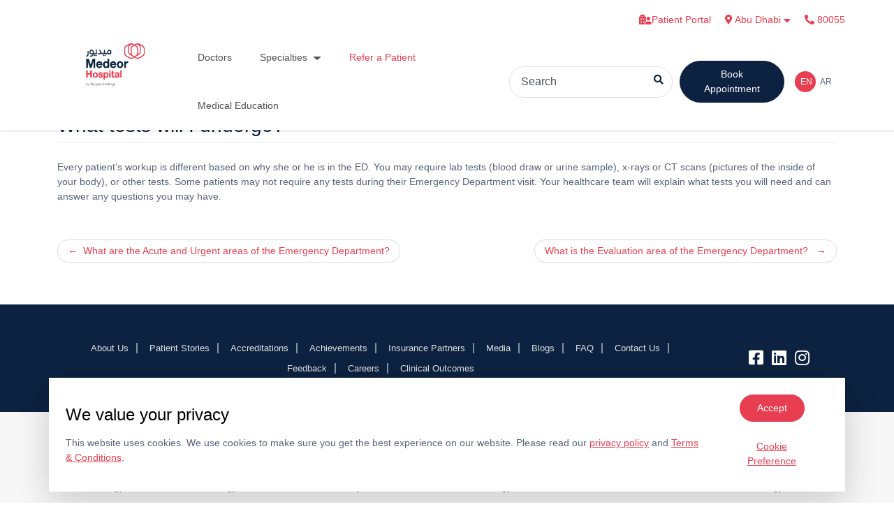

--- FILE ---
content_type: text/html; charset=UTF-8
request_url: https://medeor.ae/abu-dhabi/faq/what-tests-will-i-undergo/
body_size: 27855
content:
<!DOCTYPE html>
<html lang="en-US">

<head>
	<meta charset="UTF-8">
	<meta name="viewport" content="width=device-width, initial-scale=1">
	<meta http-equiv="X-UA-Compatible" content="IE=edge">
	<link rel="profile" href="http://gmpg.org/xfn/11">
	<meta name='robots' content='noindex, follow' />
	<style>img:is([sizes="auto" i], [sizes^="auto," i]) { contain-intrinsic-size: 3000px 1500px }</style>
	<link rel="alternate" href="https://medeor.ae/abu-dhabi/faq/what-tests-will-i-undergo/" hreflang="en" />
<link rel="alternate" href="https://medeor.ae/abu-dhabi/ar/faq/%d9%85%d8%a7-%d8%a7%d9%84%d8%a7%d8%ae%d8%aa%d8%a8%d8%a7%d8%b1%d8%a7%d8%aa-%d8%a7%d9%84%d8%aa%d9%8a-%d8%b3%d8%a3%d8%ae%d8%b6%d8%b9-%d9%84%d9%87%d8%a7%d8%9f/" hreflang="ar" />

	<!-- This site is optimized with the Yoast SEO Premium plugin v24.6 (Yoast SEO v24.6) - https://yoast.com/wordpress/plugins/seo/ -->
	<title>What tests will I undergo? - Medeor Hospital, Abu Dhabi</title>
	<meta property="og:locale" content="en_US" />
	<meta property="og:locale:alternate" content="ar_AR" />
	<meta property="og:type" content="article" />
	<meta property="og:title" content="What tests will I undergo?" />
	<meta property="og:description" content="Every patient’s workup is different based on why she or he is in the ED. You may require lab tests (blood draw or urine sample), x-rays or CT scans (pictures of the inside of your body), or other tests. Some patients may not require any tests during their Emergency Department visit. Your healthcare team will [&hellip;]" />
	<meta property="og:url" content="https://medeor.ae/abu-dhabi/faq/what-tests-will-i-undergo/" />
	<meta property="og:site_name" content="Medeor Hospital, Abu Dhabi" />
	<meta property="article:modified_time" content="2023-07-04T06:00:23+00:00" />
	<meta name="twitter:card" content="summary_large_image" />
	<script type="application/ld+json" class="yoast-schema-graph">{"@context":"https://schema.org","@graph":[{"@type":"WebPage","@id":"https://medeor.ae/abu-dhabi/faq/what-tests-will-i-undergo/","url":"https://medeor.ae/abu-dhabi/faq/what-tests-will-i-undergo/","name":"What tests will I undergo? - Medeor Hospital, Abu Dhabi","isPartOf":{"@id":"https://medeor.ae/abu-dhabi/#website"},"datePublished":"2021-11-08T13:29:51+00:00","dateModified":"2023-07-04T06:00:23+00:00","breadcrumb":{"@id":"https://medeor.ae/abu-dhabi/faq/what-tests-will-i-undergo/#breadcrumb"},"inLanguage":"en-US","potentialAction":[{"@type":"ReadAction","target":["https://medeor.ae/abu-dhabi/faq/what-tests-will-i-undergo/"]}]},{"@type":"BreadcrumbList","@id":"https://medeor.ae/abu-dhabi/faq/what-tests-will-i-undergo/#breadcrumb","itemListElement":[{"@type":"ListItem","position":1,"name":"Home","item":"https://medeor.ae/abu-dhabi/"},{"@type":"ListItem","position":2,"name":"FAQ","item":"https://medeor.ae/abu-dhabi/faq/"},{"@type":"ListItem","position":3,"name":"What tests will I undergo?"}]},{"@type":"WebSite","@id":"https://medeor.ae/abu-dhabi/#website","url":"https://medeor.ae/abu-dhabi/","name":"Medeor Hospital, Abu Dhabi","description":"Best Multi-Specialty Family Hospital in Abu Dhabi","publisher":{"@id":"https://medeor.ae/abu-dhabi/#organization"},"potentialAction":[{"@type":"SearchAction","target":{"@type":"EntryPoint","urlTemplate":"https://medeor.ae/abu-dhabi/?s={search_term_string}"},"query-input":{"@type":"PropertyValueSpecification","valueRequired":true,"valueName":"search_term_string"}}],"inLanguage":"en-US"},{"@type":"Organization","@id":"https://medeor.ae/abu-dhabi/#organization","name":"Medeor Hospital, Abu Dhabi","url":"https://medeor.ae/abu-dhabi/","logo":{"@type":"ImageObject","inLanguage":"en-US","@id":"https://medeor.ae/abu-dhabi/#/schema/logo/image/","url":"https://medeor.ae/abu-dhabi/wp-content/uploads/sites/2/2024/10/cropped-all-logo-new-10.png","contentUrl":"https://medeor.ae/abu-dhabi/wp-content/uploads/sites/2/2024/10/cropped-all-logo-new-10.png","width":250,"height":150,"caption":"Medeor Hospital, Abu Dhabi"},"image":{"@id":"https://medeor.ae/abu-dhabi/#/schema/logo/image/"}}]}</script>
	<!-- / Yoast SEO Premium plugin. -->


<link rel='dns-prefetch' href='//cdn.jsdelivr.net' />
<link rel='dns-prefetch' href='//cdnjs.cloudflare.com' />
<link rel='dns-prefetch' href='//maps.google.com' />
<link rel="alternate" type="application/rss+xml" title="Medeor Hospital, Abu Dhabi &raquo; Feed" href="https://medeor.ae/abu-dhabi/feed/" />
<link rel="alternate" type="application/rss+xml" title="Medeor Hospital, Abu Dhabi &raquo; Comments Feed" href="https://medeor.ae/abu-dhabi/comments/feed/" />
<link rel="alternate" type="application/rss+xml" title="Medeor Hospital, Abu Dhabi &raquo; Stories Feed" href="https://medeor.ae/abu-dhabi/web-stories/feed/"><script type="text/javascript">
/* <![CDATA[ */
window._wpemojiSettings = {"baseUrl":"https:\/\/s.w.org\/images\/core\/emoji\/15.0.3\/72x72\/","ext":".png","svgUrl":"https:\/\/s.w.org\/images\/core\/emoji\/15.0.3\/svg\/","svgExt":".svg","source":{"concatemoji":"https:\/\/medeor.ae\/abu-dhabi\/wp-includes\/js\/wp-emoji-release.min.js?ver=6.7.2"}};
/*! This file is auto-generated */
!function(i,n){var o,s,e;function c(e){try{var t={supportTests:e,timestamp:(new Date).valueOf()};sessionStorage.setItem(o,JSON.stringify(t))}catch(e){}}function p(e,t,n){e.clearRect(0,0,e.canvas.width,e.canvas.height),e.fillText(t,0,0);var t=new Uint32Array(e.getImageData(0,0,e.canvas.width,e.canvas.height).data),r=(e.clearRect(0,0,e.canvas.width,e.canvas.height),e.fillText(n,0,0),new Uint32Array(e.getImageData(0,0,e.canvas.width,e.canvas.height).data));return t.every(function(e,t){return e===r[t]})}function u(e,t,n){switch(t){case"flag":return n(e,"\ud83c\udff3\ufe0f\u200d\u26a7\ufe0f","\ud83c\udff3\ufe0f\u200b\u26a7\ufe0f")?!1:!n(e,"\ud83c\uddfa\ud83c\uddf3","\ud83c\uddfa\u200b\ud83c\uddf3")&&!n(e,"\ud83c\udff4\udb40\udc67\udb40\udc62\udb40\udc65\udb40\udc6e\udb40\udc67\udb40\udc7f","\ud83c\udff4\u200b\udb40\udc67\u200b\udb40\udc62\u200b\udb40\udc65\u200b\udb40\udc6e\u200b\udb40\udc67\u200b\udb40\udc7f");case"emoji":return!n(e,"\ud83d\udc26\u200d\u2b1b","\ud83d\udc26\u200b\u2b1b")}return!1}function f(e,t,n){var r="undefined"!=typeof WorkerGlobalScope&&self instanceof WorkerGlobalScope?new OffscreenCanvas(300,150):i.createElement("canvas"),a=r.getContext("2d",{willReadFrequently:!0}),o=(a.textBaseline="top",a.font="600 32px Arial",{});return e.forEach(function(e){o[e]=t(a,e,n)}),o}function t(e){var t=i.createElement("script");t.src=e,t.defer=!0,i.head.appendChild(t)}"undefined"!=typeof Promise&&(o="wpEmojiSettingsSupports",s=["flag","emoji"],n.supports={everything:!0,everythingExceptFlag:!0},e=new Promise(function(e){i.addEventListener("DOMContentLoaded",e,{once:!0})}),new Promise(function(t){var n=function(){try{var e=JSON.parse(sessionStorage.getItem(o));if("object"==typeof e&&"number"==typeof e.timestamp&&(new Date).valueOf()<e.timestamp+604800&&"object"==typeof e.supportTests)return e.supportTests}catch(e){}return null}();if(!n){if("undefined"!=typeof Worker&&"undefined"!=typeof OffscreenCanvas&&"undefined"!=typeof URL&&URL.createObjectURL&&"undefined"!=typeof Blob)try{var e="postMessage("+f.toString()+"("+[JSON.stringify(s),u.toString(),p.toString()].join(",")+"));",r=new Blob([e],{type:"text/javascript"}),a=new Worker(URL.createObjectURL(r),{name:"wpTestEmojiSupports"});return void(a.onmessage=function(e){c(n=e.data),a.terminate(),t(n)})}catch(e){}c(n=f(s,u,p))}t(n)}).then(function(e){for(var t in e)n.supports[t]=e[t],n.supports.everything=n.supports.everything&&n.supports[t],"flag"!==t&&(n.supports.everythingExceptFlag=n.supports.everythingExceptFlag&&n.supports[t]);n.supports.everythingExceptFlag=n.supports.everythingExceptFlag&&!n.supports.flag,n.DOMReady=!1,n.readyCallback=function(){n.DOMReady=!0}}).then(function(){return e}).then(function(){var e;n.supports.everything||(n.readyCallback(),(e=n.source||{}).concatemoji?t(e.concatemoji):e.wpemoji&&e.twemoji&&(t(e.twemoji),t(e.wpemoji)))}))}((window,document),window._wpemojiSettings);
/* ]]> */
</script>
<style id='wp-emoji-styles-inline-css' type='text/css'>

	img.wp-smiley, img.emoji {
		display: inline !important;
		border: none !important;
		box-shadow: none !important;
		height: 1em !important;
		width: 1em !important;
		margin: 0 0.07em !important;
		vertical-align: -0.1em !important;
		background: none !important;
		padding: 0 !important;
	}
</style>
<link rel='stylesheet' id='wp-block-library-css' href='https://medeor.ae/abu-dhabi/wp-includes/css/dist/block-library/style.min.css?ver=6.7.2' type='text/css' media='all' />
<style id='aab-accordion-block-style-inline-css' type='text/css'>
.wp-block-aab-accordion-block{overflow:hidden}.wp-block-aab-accordion-block.aab__accordion_disabled{pointer-events:none!important}.wp-block-aab-accordion-block a.aab__accordion_link{display:block;text-decoration:none!important}.wp-block-aab-accordion-block .aab__accordion_head{align-items:center;cursor:pointer;display:flex}.wp-block-aab-accordion-block .aab__accordion_head .aab__accordion_icon{border-radius:50%;height:20px;width:20px}.wp-block-aab-accordion-block .aab__accordion_head.aab_right_icon{flex-direction:row}.wp-block-aab-accordion-block .aab__accordion_head.aab_left_icon{flex-direction:row-reverse}.wp-block-aab-accordion-block .aab__accordion_head .aab__accordion_heading.aab_right_icon{flex:1;margin-right:20px}.wp-block-aab-accordion-block .aab__accordion_head .aab__accordion_heading.aab_left_icon{flex:1;margin-left:20px}.wp-block-aab-accordion-block .collapse-icon span{display:block}.wp-block-aab-accordion-block .aab__accordion_body{display:none}.wp-block-aab-accordion-block .aab__accordion_body.aab__accordion_body--show{display:block}

</style>
<style id='aab-accordion-item-style-inline-css' type='text/css'>
.wp-block-aab-accordion-item{overflow:hidden}.wp-block-aab-accordion-item .aagb__accordion_head{align-items:center;cursor:pointer;display:flex;justify-content:space-between}.wp-block-aab-accordion-item .aagb__accordion_head .aagb__accordion_icon{border-radius:50%;height:20px;width:20px}.wp-block-aab-accordion-item .aagb__accordion_head.aagb_right_icon{flex-direction:row}.wp-block-aab-accordion-item .aagb__accordion_head.aagb_left_icon{flex-direction:row-reverse}.wp-block-aab-accordion-item .aagb__accordion_head .aagb__accordion_heading.aagb_right_icon{flex:1;margin-right:20px}.wp-block-aab-accordion-item .aagb__accordion_head .aagb__accordion_heading.aagb_left_icon{flex:1;margin-left:20px}.wp-block-aab-accordion-item .collapse-icon span{display:block}.wp-block-aab-accordion-item .aagb__accordion_body{display:none}

</style>
<link rel='stylesheet' id='dashicons-css' href='https://medeor.ae/abu-dhabi/wp-includes/css/dashicons.min.css?ver=6.7.2' type='text/css' media='all' />
<style id='classic-theme-styles-inline-css' type='text/css'>
/*! This file is auto-generated */
.wp-block-button__link{color:#fff;background-color:#32373c;border-radius:9999px;box-shadow:none;text-decoration:none;padding:calc(.667em + 2px) calc(1.333em + 2px);font-size:1.125em}.wp-block-file__button{background:#32373c;color:#fff;text-decoration:none}
</style>
<style id='global-styles-inline-css' type='text/css'>
:root{--wp--preset--aspect-ratio--square: 1;--wp--preset--aspect-ratio--4-3: 4/3;--wp--preset--aspect-ratio--3-4: 3/4;--wp--preset--aspect-ratio--3-2: 3/2;--wp--preset--aspect-ratio--2-3: 2/3;--wp--preset--aspect-ratio--16-9: 16/9;--wp--preset--aspect-ratio--9-16: 9/16;--wp--preset--color--black: #000000;--wp--preset--color--cyan-bluish-gray: #abb8c3;--wp--preset--color--white: #ffffff;--wp--preset--color--pale-pink: #f78da7;--wp--preset--color--vivid-red: #cf2e2e;--wp--preset--color--luminous-vivid-orange: #ff6900;--wp--preset--color--luminous-vivid-amber: #fcb900;--wp--preset--color--light-green-cyan: #7bdcb5;--wp--preset--color--vivid-green-cyan: #00d084;--wp--preset--color--pale-cyan-blue: #8ed1fc;--wp--preset--color--vivid-cyan-blue: #0693e3;--wp--preset--color--vivid-purple: #9b51e0;--wp--preset--gradient--vivid-cyan-blue-to-vivid-purple: linear-gradient(135deg,rgba(6,147,227,1) 0%,rgb(155,81,224) 100%);--wp--preset--gradient--light-green-cyan-to-vivid-green-cyan: linear-gradient(135deg,rgb(122,220,180) 0%,rgb(0,208,130) 100%);--wp--preset--gradient--luminous-vivid-amber-to-luminous-vivid-orange: linear-gradient(135deg,rgba(252,185,0,1) 0%,rgba(255,105,0,1) 100%);--wp--preset--gradient--luminous-vivid-orange-to-vivid-red: linear-gradient(135deg,rgba(255,105,0,1) 0%,rgb(207,46,46) 100%);--wp--preset--gradient--very-light-gray-to-cyan-bluish-gray: linear-gradient(135deg,rgb(238,238,238) 0%,rgb(169,184,195) 100%);--wp--preset--gradient--cool-to-warm-spectrum: linear-gradient(135deg,rgb(74,234,220) 0%,rgb(151,120,209) 20%,rgb(207,42,186) 40%,rgb(238,44,130) 60%,rgb(251,105,98) 80%,rgb(254,248,76) 100%);--wp--preset--gradient--blush-light-purple: linear-gradient(135deg,rgb(255,206,236) 0%,rgb(152,150,240) 100%);--wp--preset--gradient--blush-bordeaux: linear-gradient(135deg,rgb(254,205,165) 0%,rgb(254,45,45) 50%,rgb(107,0,62) 100%);--wp--preset--gradient--luminous-dusk: linear-gradient(135deg,rgb(255,203,112) 0%,rgb(199,81,192) 50%,rgb(65,88,208) 100%);--wp--preset--gradient--pale-ocean: linear-gradient(135deg,rgb(255,245,203) 0%,rgb(182,227,212) 50%,rgb(51,167,181) 100%);--wp--preset--gradient--electric-grass: linear-gradient(135deg,rgb(202,248,128) 0%,rgb(113,206,126) 100%);--wp--preset--gradient--midnight: linear-gradient(135deg,rgb(2,3,129) 0%,rgb(40,116,252) 100%);--wp--preset--font-size--small: 13px;--wp--preset--font-size--medium: 20px;--wp--preset--font-size--large: 36px;--wp--preset--font-size--x-large: 42px;--wp--preset--spacing--20: 0.44rem;--wp--preset--spacing--30: 0.67rem;--wp--preset--spacing--40: 1rem;--wp--preset--spacing--50: 1.5rem;--wp--preset--spacing--60: 2.25rem;--wp--preset--spacing--70: 3.38rem;--wp--preset--spacing--80: 5.06rem;--wp--preset--shadow--natural: 6px 6px 9px rgba(0, 0, 0, 0.2);--wp--preset--shadow--deep: 12px 12px 50px rgba(0, 0, 0, 0.4);--wp--preset--shadow--sharp: 6px 6px 0px rgba(0, 0, 0, 0.2);--wp--preset--shadow--outlined: 6px 6px 0px -3px rgba(255, 255, 255, 1), 6px 6px rgba(0, 0, 0, 1);--wp--preset--shadow--crisp: 6px 6px 0px rgba(0, 0, 0, 1);}:where(.is-layout-flex){gap: 0.5em;}:where(.is-layout-grid){gap: 0.5em;}body .is-layout-flex{display: flex;}.is-layout-flex{flex-wrap: wrap;align-items: center;}.is-layout-flex > :is(*, div){margin: 0;}body .is-layout-grid{display: grid;}.is-layout-grid > :is(*, div){margin: 0;}:where(.wp-block-columns.is-layout-flex){gap: 2em;}:where(.wp-block-columns.is-layout-grid){gap: 2em;}:where(.wp-block-post-template.is-layout-flex){gap: 1.25em;}:where(.wp-block-post-template.is-layout-grid){gap: 1.25em;}.has-black-color{color: var(--wp--preset--color--black) !important;}.has-cyan-bluish-gray-color{color: var(--wp--preset--color--cyan-bluish-gray) !important;}.has-white-color{color: var(--wp--preset--color--white) !important;}.has-pale-pink-color{color: var(--wp--preset--color--pale-pink) !important;}.has-vivid-red-color{color: var(--wp--preset--color--vivid-red) !important;}.has-luminous-vivid-orange-color{color: var(--wp--preset--color--luminous-vivid-orange) !important;}.has-luminous-vivid-amber-color{color: var(--wp--preset--color--luminous-vivid-amber) !important;}.has-light-green-cyan-color{color: var(--wp--preset--color--light-green-cyan) !important;}.has-vivid-green-cyan-color{color: var(--wp--preset--color--vivid-green-cyan) !important;}.has-pale-cyan-blue-color{color: var(--wp--preset--color--pale-cyan-blue) !important;}.has-vivid-cyan-blue-color{color: var(--wp--preset--color--vivid-cyan-blue) !important;}.has-vivid-purple-color{color: var(--wp--preset--color--vivid-purple) !important;}.has-black-background-color{background-color: var(--wp--preset--color--black) !important;}.has-cyan-bluish-gray-background-color{background-color: var(--wp--preset--color--cyan-bluish-gray) !important;}.has-white-background-color{background-color: var(--wp--preset--color--white) !important;}.has-pale-pink-background-color{background-color: var(--wp--preset--color--pale-pink) !important;}.has-vivid-red-background-color{background-color: var(--wp--preset--color--vivid-red) !important;}.has-luminous-vivid-orange-background-color{background-color: var(--wp--preset--color--luminous-vivid-orange) !important;}.has-luminous-vivid-amber-background-color{background-color: var(--wp--preset--color--luminous-vivid-amber) !important;}.has-light-green-cyan-background-color{background-color: var(--wp--preset--color--light-green-cyan) !important;}.has-vivid-green-cyan-background-color{background-color: var(--wp--preset--color--vivid-green-cyan) !important;}.has-pale-cyan-blue-background-color{background-color: var(--wp--preset--color--pale-cyan-blue) !important;}.has-vivid-cyan-blue-background-color{background-color: var(--wp--preset--color--vivid-cyan-blue) !important;}.has-vivid-purple-background-color{background-color: var(--wp--preset--color--vivid-purple) !important;}.has-black-border-color{border-color: var(--wp--preset--color--black) !important;}.has-cyan-bluish-gray-border-color{border-color: var(--wp--preset--color--cyan-bluish-gray) !important;}.has-white-border-color{border-color: var(--wp--preset--color--white) !important;}.has-pale-pink-border-color{border-color: var(--wp--preset--color--pale-pink) !important;}.has-vivid-red-border-color{border-color: var(--wp--preset--color--vivid-red) !important;}.has-luminous-vivid-orange-border-color{border-color: var(--wp--preset--color--luminous-vivid-orange) !important;}.has-luminous-vivid-amber-border-color{border-color: var(--wp--preset--color--luminous-vivid-amber) !important;}.has-light-green-cyan-border-color{border-color: var(--wp--preset--color--light-green-cyan) !important;}.has-vivid-green-cyan-border-color{border-color: var(--wp--preset--color--vivid-green-cyan) !important;}.has-pale-cyan-blue-border-color{border-color: var(--wp--preset--color--pale-cyan-blue) !important;}.has-vivid-cyan-blue-border-color{border-color: var(--wp--preset--color--vivid-cyan-blue) !important;}.has-vivid-purple-border-color{border-color: var(--wp--preset--color--vivid-purple) !important;}.has-vivid-cyan-blue-to-vivid-purple-gradient-background{background: var(--wp--preset--gradient--vivid-cyan-blue-to-vivid-purple) !important;}.has-light-green-cyan-to-vivid-green-cyan-gradient-background{background: var(--wp--preset--gradient--light-green-cyan-to-vivid-green-cyan) !important;}.has-luminous-vivid-amber-to-luminous-vivid-orange-gradient-background{background: var(--wp--preset--gradient--luminous-vivid-amber-to-luminous-vivid-orange) !important;}.has-luminous-vivid-orange-to-vivid-red-gradient-background{background: var(--wp--preset--gradient--luminous-vivid-orange-to-vivid-red) !important;}.has-very-light-gray-to-cyan-bluish-gray-gradient-background{background: var(--wp--preset--gradient--very-light-gray-to-cyan-bluish-gray) !important;}.has-cool-to-warm-spectrum-gradient-background{background: var(--wp--preset--gradient--cool-to-warm-spectrum) !important;}.has-blush-light-purple-gradient-background{background: var(--wp--preset--gradient--blush-light-purple) !important;}.has-blush-bordeaux-gradient-background{background: var(--wp--preset--gradient--blush-bordeaux) !important;}.has-luminous-dusk-gradient-background{background: var(--wp--preset--gradient--luminous-dusk) !important;}.has-pale-ocean-gradient-background{background: var(--wp--preset--gradient--pale-ocean) !important;}.has-electric-grass-gradient-background{background: var(--wp--preset--gradient--electric-grass) !important;}.has-midnight-gradient-background{background: var(--wp--preset--gradient--midnight) !important;}.has-small-font-size{font-size: var(--wp--preset--font-size--small) !important;}.has-medium-font-size{font-size: var(--wp--preset--font-size--medium) !important;}.has-large-font-size{font-size: var(--wp--preset--font-size--large) !important;}.has-x-large-font-size{font-size: var(--wp--preset--font-size--x-large) !important;}
:where(.wp-block-post-template.is-layout-flex){gap: 1.25em;}:where(.wp-block-post-template.is-layout-grid){gap: 1.25em;}
:where(.wp-block-columns.is-layout-flex){gap: 2em;}:where(.wp-block-columns.is-layout-grid){gap: 2em;}
:root :where(.wp-block-pullquote){font-size: 1.5em;line-height: 1.6;}
</style>
<link rel='stylesheet' id='contact-form-7-css' href='https://medeor.ae/abu-dhabi/wp-content/plugins/contact-form-7/includes/css/styles.css?ver=5.7.7' type='text/css' media='all' />
<link rel='stylesheet' id='wp-bootstrap-starter-bootstrap-css-css' href='https://cdn.jsdelivr.net/npm/bootstrap@5.3.8/dist/css/bootstrap.min.css?ver=5.3.8' type='text/css' media='all' />
<link rel='stylesheet' id='wp-bootstrap-starter-fontawesome-cdn-css' href='https://cdnjs.cloudflare.com/ajax/libs/font-awesome/5.15.1/css/all.min.css?ver=5.15.1' type='text/css' media='all' />
<link rel='stylesheet' id='wp-bootstrap-starter-style-css' href='https://medeor.ae/abu-dhabi/wp-content/themes/medeormain/style.css?ver=6.7.2' type='text/css' media='all' />
<link rel='stylesheet' id='datepicker-css-css' href='https://cdnjs.cloudflare.com/ajax/libs/bootstrap-datepicker/1.3.0/css/datepicker.css?ver=6.7.2' type='text/css' media='all' />
<link rel='stylesheet' id='slick-css-css' href='https://cdnjs.cloudflare.com/ajax/libs/slick-carousel/1.9.0/slick.min.css?ver=6.7.2' type='text/css' media='all' />
<link rel='stylesheet' id='slick-theme-css-css' href='https://cdnjs.cloudflare.com/ajax/libs/slick-carousel/1.9.0/slick-theme.min.css?ver=6.7.2' type='text/css' media='all' />
<script type="text/javascript" src="https://medeor.ae/abu-dhabi/wp-includes/js/jquery/jquery.min.js?ver=3.7.1" id="jquery-core-js"></script>
<script type="text/javascript" src="https://medeor.ae/abu-dhabi/wp-includes/js/jquery/jquery-migrate.min.js?ver=3.4.1" id="jquery-migrate-js"></script>
<!--[if lt IE 9]>
<script type="text/javascript" src="https://medeor.ae/abu-dhabi/wp-content/themes/medeormain/inc/assets/js/html5.js?ver=3.7.0" id="html5hiv-js"></script>
<![endif]-->
<script type="text/javascript" src="https://cdnjs.cloudflare.com/ajax/libs/slick-carousel/1.9.0/slick.min.js?ver=6.7.2" id="slick-js-js"></script>
<link rel="https://api.w.org/" href="https://medeor.ae/abu-dhabi/wp-json/" /><link rel="EditURI" type="application/rsd+xml" title="RSD" href="https://medeor.ae/abu-dhabi/xmlrpc.php?rsd" />
<meta name="generator" content="WordPress 6.7.2" />
<link rel='shortlink' href='https://medeor.ae/abu-dhabi/?p=1220' />
<link rel="alternate" title="oEmbed (JSON)" type="application/json+oembed" href="https://medeor.ae/abu-dhabi/wp-json/oembed/1.0/embed?url=https%3A%2F%2Fmedeor.ae%2Fabu-dhabi%2Ffaq%2Fwhat-tests-will-i-undergo%2F" />
<link rel="alternate" title="oEmbed (XML)" type="text/xml+oembed" href="https://medeor.ae/abu-dhabi/wp-json/oembed/1.0/embed?url=https%3A%2F%2Fmedeor.ae%2Fabu-dhabi%2Ffaq%2Fwhat-tests-will-i-undergo%2F&#038;format=xml" />
<link rel="pingback" href="https://medeor.ae/abu-dhabi/xmlrpc.php">    <style type="text/css">
        #page-sub-header { background: #fff; }
    </style>
    	<style type="text/css">
			.site-title,
		.site-description {
			position: absolute;
			clip: rect(1px, 1px, 1px, 1px);
		}
		</style>
	<link rel="icon" href="https://medeor.ae/abu-dhabi/wp-content/uploads/sites/2/2024/10/cropped-cropped-all-logo-new-10-32x32.png" sizes="32x32" />
<link rel="icon" href="https://medeor.ae/abu-dhabi/wp-content/uploads/sites/2/2024/10/cropped-cropped-all-logo-new-10-192x192.png" sizes="192x192" />
<link rel="apple-touch-icon" href="https://medeor.ae/abu-dhabi/wp-content/uploads/sites/2/2024/10/cropped-cropped-all-logo-new-10-180x180.png" />
<meta name="msapplication-TileImage" content="https://medeor.ae/abu-dhabi/wp-content/uploads/sites/2/2024/10/cropped-cropped-all-logo-new-10-270x270.png" />
		<style type="text/css" id="wp-custom-css">
			form#headerglobal_form + .d-flex.align-items-baseline .navbar-nav {
    display: none;
}
.page-template-aboutus .chairman-message .section-title {
    display: none;
}
.webstory-section {
    background-color: #f1f1f1;
		padding: 30px 0!important;
}
.webstory-section .text-primary {
    font-size: 1.75rem !important;
    color: #0d2240 !important;
    margin-bottom: 1rem !important;
}
.rtl .list-1 li {
    padding-left: 0;
    padding-right: 25px;
}
.rtl .list-1 li:before {
    left: inherit;
    right: 0;
}
.rtl .wpcf7 {direction: rtl;}
@media (min-width: 576px){
.page-template-aboutus img.img-fluid {
    width:100% !important;
}
}
@media (min-width: 768px){
.webstory-section {
		padding: 60px 0!important;
}
}
select.did-floating-select {  -webkit-appearance: none;    -moz-appearance: none;    appearance: none;}
.did-floating-input:focus, .did-floating-select:focus {
	outline:none;
}
.did-floating-input:focus ~ .did-floating-label, .did-floating-select:focus ~ .did-floating-label{
	top:-9px;
    font-size:13px;
}		</style>
			<!-- Google Tag Manager -->
	<script>
		(function(w, d, s, l, i) {
			w[l] = w[l] || [];
			w[l].push({
				'gtm.start': new Date().getTime(),
				event: 'gtm.js'
			});
			var f = d.getElementsByTagName(s)[0],
				j = d.createElement(s),
				dl = l != 'dataLayer' ? '&l=' + l : '';
			j.async = true;
			j.src =
				'https://www.googletagmanager.com/gtm.js?id=' + i + dl;
			f.parentNode.insertBefore(j, f);
		})(window, document, 'script', 'dataLayer', 'GTM-TCQ69KW');
	</script>
	<!-- End Google Tag Manager -->
</head>

<body class="faq-template-default single single-faq postid-1220 wp-custom-logo">
	<!-- Google Tag Manager (noscript) -->
	<noscript><iframe src="https://www.googletagmanager.com/ns.html?id=GTM-TCQ69KW" height="0" width="0" style="display:none;visibility:hidden"></iframe></noscript>
	<!-- End Google Tag Manager (noscript) -->
		<div class="layout-wrapper">
		<div id="page" class="site">
			
				<header id="mainhead" class="site-header">
										<div class="container position-relative">
						<ul class="list-unstyled location-nav mb-0">
							<li class="d-none d-md-inline-block">
								<a class="nav-link" target="_blank" href="https://patientportal.vpshealth.com/home/login?brandName=medeor">
									<i class="fas fa-hospital-user mr-1"></i>Patient Portal								</a>
							</li>
														<li class="d-inline-block"><a href="javascript:void(0)" class="btn btn-link nav-link px-3" onclick="openSelectlocation()" role="button">
									<i class="fa fa-map-marker-alt mr-1"></i>
									Abu Dhabi									<i class="fas fa-caret-down ml-1 font-16 align-middle"></i>
								</a>
							</li>
							<li class="d-inline-block"> <a class="nav-link text-primary" href="tel:+971800 55">
									<i class="fas fa-phone-alt mr-1 mr-sm-2"></i>
									80055
								</a>
							</li>
						</ul>
						<nav class="navbar navbar-expand-lg px-0 py-lg-0">
							<div class="d-flex align-items-center mobile-header">
								<button class="navbar-toggler" type="button" data-bs-toggle="collapse" data-bs-target="#navbarScroll"
									aria-controls="navbarScroll" aria-expanded="false" aria-label="Toggle navigation">
									<i class="fa fa-bars"></i>
								</button>

								<a class="logo" href="https://medeor.ae/abu-dhabi/">
																			<img alt="Medeor logo" src="https://medeor.ae/abu-dhabi/wp-content/uploads/sites/2/2024/10/all-logo-new-07.png">
																	</a>
							</div>
							<div class="collapse navbar-collapse mt-lg-5" id="navbarScroll">
								<div class="mr-lg-auto"><ul id="menu-header" class="nav navbar-nav"><li itemscope="itemscope" itemtype="https://www.schema.org/SiteNavigationElement" id="menu-item-955" class="menu-item menu-item-type-post_type menu-item-object-page menu-item-955 nav-item"><a title="Doctors" href="https://medeor.ae/abu-dhabi/our-doctors/" class="nav-link">Doctors</a></li>
<li itemscope="itemscope" itemtype="https://www.schema.org/SiteNavigationElement" id="menu-item-957" class="has-megamenu menu-item menu-item-type-post_type menu-item-object-page menu-item-has-children dropdown menu-item-957 nav-item"><a title="Specialties" href="https://medeor.ae/abu-dhabi/clinical-specialties/" aria-haspopup="true" aria-expanded="false" class="dropdown-toggle nav-link" id="menu-item-dropdown-957">Specialties</a>
<ul class="dropdown-menu" aria-labelledby="menu-item-dropdown-957" role="menu">
	<li itemscope="itemscope" itemtype="https://www.schema.org/SiteNavigationElement" id="menu-item-1121" class="menu-item menu-item-type-custom menu-item-object-custom menu-item-1121 nav-item"><a title="Anesthesiology" href="https://medeor.ae/abu-dhabi//specialities/anesthesiology/" class="dropdown-item">Anesthesiology</a></li>
	<li itemscope="itemscope" itemtype="https://www.schema.org/SiteNavigationElement" id="menu-item-4866" class="menu-item menu-item-type-custom menu-item-object-custom menu-item-4866 nav-item"><a title="Bariatric &amp; Metabolic Surgery" href="https://medeor.ae/abu-dhabi/specialities/bariatric-metabolic-surgery/" class="dropdown-item">Bariatric &amp; Metabolic Surgery</a></li>
	<li itemscope="itemscope" itemtype="https://www.schema.org/SiteNavigationElement" id="menu-item-1122" class="menu-item menu-item-type-custom menu-item-object-custom menu-item-1122 nav-item"><a title="Urgent Care" href="https://medeor.ae/abu-dhabi//specialities/emergency-medicine/" class="dropdown-item">Urgent Care</a></li>
	<li itemscope="itemscope" itemtype="https://www.schema.org/SiteNavigationElement" id="menu-item-1123" class="menu-item menu-item-type-custom menu-item-object-custom menu-item-1123 nav-item"><a title="Cardiology" href="https://medeor.ae/abu-dhabi//specialities/cardiology/" class="dropdown-item">Cardiology</a></li>
	<li itemscope="itemscope" itemtype="https://www.schema.org/SiteNavigationElement" id="menu-item-1124" class="menu-item menu-item-type-custom menu-item-object-custom menu-item-1124 nav-item"><a title="Dentistry" href="https://medeor.ae/abu-dhabi//specialities/dentistry/" class="dropdown-item">Dentistry</a></li>
	<li itemscope="itemscope" itemtype="https://www.schema.org/SiteNavigationElement" id="menu-item-1125" class="menu-item menu-item-type-custom menu-item-object-custom menu-item-1125 nav-item"><a title="Dietetics" href="https://medeor.ae/abu-dhabi//specialities/dietetics/" class="dropdown-item">Dietetics</a></li>
	<li itemscope="itemscope" itemtype="https://www.schema.org/SiteNavigationElement" id="menu-item-2134" class="menu-item menu-item-type-custom menu-item-object-custom menu-item-2134 nav-item"><a title="General &amp; Laparoscopic Surgery" href="https://medeor.ae/abu-dhabi/specialities/general-laparoscopic-surgery/" class="dropdown-item">General &amp; Laparoscopic Surgery</a></li>
	<li itemscope="itemscope" itemtype="https://www.schema.org/SiteNavigationElement" id="menu-item-2137" class="menu-item menu-item-type-custom menu-item-object-custom menu-item-2137 nav-item"><a title="Dermatology &amp; Cosmetology" href="https://medeor.ae/abu-dhabi//specialities/dermatology-cosmetology/" class="dropdown-item">Dermatology &amp; Cosmetology</a></li>
	<li itemscope="itemscope" itemtype="https://www.schema.org/SiteNavigationElement" id="menu-item-2140" class="menu-item menu-item-type-custom menu-item-object-custom menu-item-2140 nav-item"><a title="ENT" href="https://medeor.ae/abu-dhabi//specialities/ent/" class="dropdown-item">ENT</a></li>
	<li itemscope="itemscope" itemtype="https://www.schema.org/SiteNavigationElement" id="menu-item-2143" class="menu-item menu-item-type-custom menu-item-object-custom menu-item-2143 nav-item"><a title="Family Medicine" href="https://medeor.ae/abu-dhabi//specialities/family-medicine/" class="dropdown-item">Family Medicine</a></li>
	<li itemscope="itemscope" itemtype="https://www.schema.org/SiteNavigationElement" id="menu-item-2148" class="menu-item menu-item-type-custom menu-item-object-custom menu-item-2148 nav-item"><a title="Radiology" href="https://medeor.ae/abu-dhabi//specialities/radiology/" class="dropdown-item">Radiology</a></li>
	<li itemscope="itemscope" itemtype="https://www.schema.org/SiteNavigationElement" id="menu-item-2151" class="menu-item menu-item-type-custom menu-item-object-custom menu-item-2151 nav-item"><a title="Gastroenterology" href="https://medeor.ae/abu-dhabi//specialities/gastroenterology/" class="dropdown-item">Gastroenterology</a></li>
	<li itemscope="itemscope" itemtype="https://www.schema.org/SiteNavigationElement" id="menu-item-5759" class="menu-item menu-item-type-custom menu-item-object-custom menu-item-5759 nav-item"><a title="Gastrosurgery" href="https://medeor.ae/abu-dhabi/specialities/gastrosurgery-gi-and-hepato-pancreato-biliary-surgery/" class="dropdown-item">Gastrosurgery</a></li>
	<li itemscope="itemscope" itemtype="https://www.schema.org/SiteNavigationElement" id="menu-item-2153" class="menu-item menu-item-type-custom menu-item-object-custom menu-item-2153 nav-item"><a title="General Practitioners" href="https://medeor.ae/abu-dhabi//specialities/general-practitioners/" class="dropdown-item">General Practitioners</a></li>
	<li itemscope="itemscope" itemtype="https://www.schema.org/SiteNavigationElement" id="menu-item-2156" class="menu-item menu-item-type-custom menu-item-object-custom menu-item-2156 nav-item"><a title="Obstetrics &amp; Gynecology" href="https://medeor.ae/abu-dhabi//specialities/obstetrics-gynecology/" class="dropdown-item">Obstetrics &amp; Gynecology</a></li>
	<li itemscope="itemscope" itemtype="https://www.schema.org/SiteNavigationElement" id="menu-item-2158" class="menu-item menu-item-type-custom menu-item-object-custom menu-item-2158 nav-item"><a title="Internal Medicine" href="https://medeor.ae/abu-dhabi//specialities/internal-medicine/" class="dropdown-item">Internal Medicine</a></li>
	<li itemscope="itemscope" itemtype="https://www.schema.org/SiteNavigationElement" id="menu-item-2160" class="menu-item menu-item-type-custom menu-item-object-custom menu-item-2160 nav-item"><a title="Laboratory Services" href="https://medeor.ae/abu-dhabi//specialities/laboratory-services/" class="dropdown-item">Laboratory Services</a></li>
	<li itemscope="itemscope" itemtype="https://www.schema.org/SiteNavigationElement" id="menu-item-2163" class="menu-item menu-item-type-custom menu-item-object-custom menu-item-2163 nav-item"><a title="Orthopedics, Rheumatology &amp; Sports Medicine" href="https://medeor.ae/abu-dhabi//specialities/orthopedics-rheumatology-sports-medicine/" class="dropdown-item">Orthopedics, Rheumatology &amp; Sports Medicine</a></li>
	<li itemscope="itemscope" itemtype="https://www.schema.org/SiteNavigationElement" id="menu-item-2166" class="menu-item menu-item-type-custom menu-item-object-custom menu-item-2166 nav-item"><a title="Neonatology" href="https://medeor.ae/abu-dhabi//specialities/neonatology/" class="dropdown-item">Neonatology</a></li>
	<li itemscope="itemscope" itemtype="https://www.schema.org/SiteNavigationElement" id="menu-item-2169" class="menu-item menu-item-type-custom menu-item-object-custom menu-item-2169 nav-item"><a title="Nephrology" href="https://medeor.ae/abu-dhabi//specialities/nephrology/" class="dropdown-item">Nephrology</a></li>
	<li itemscope="itemscope" itemtype="https://www.schema.org/SiteNavigationElement" id="menu-item-2172" class="menu-item menu-item-type-custom menu-item-object-custom menu-item-2172 nav-item"><a title="Neurosciences" href="https://medeor.ae/abu-dhabi//specialities/neurosciences/" class="dropdown-item">Neurosciences</a></li>
	<li itemscope="itemscope" itemtype="https://www.schema.org/SiteNavigationElement" id="menu-item-4817" class="menu-item menu-item-type-custom menu-item-object-custom menu-item-4817 nav-item"><a title="Oncology" href="https://medeor.ae/abu-dhabi/specialities/oncology/" class="dropdown-item">Oncology</a></li>
	<li itemscope="itemscope" itemtype="https://www.schema.org/SiteNavigationElement" id="menu-item-2175" class="menu-item menu-item-type-custom menu-item-object-custom menu-item-2175 nav-item"><a title="Ophthalmology" href="https://medeor.ae/abu-dhabi//specialities/ophthalmology/" class="dropdown-item">Ophthalmology</a></li>
	<li itemscope="itemscope" itemtype="https://www.schema.org/SiteNavigationElement" id="menu-item-2178" class="menu-item menu-item-type-custom menu-item-object-custom menu-item-2178 nav-item"><a title="Pediatrics" href="https://medeor.ae/abu-dhabi//specialities/pediatrics/" class="dropdown-item">Pediatrics</a></li>
	<li itemscope="itemscope" itemtype="https://www.schema.org/SiteNavigationElement" id="menu-item-5848" class="menu-item menu-item-type-custom menu-item-object-custom menu-item-5848 nav-item"><a title="Plastic Surgery" href="https://medeor.ae/abu-dhabi/specialities/plastic-surgery/" class="dropdown-item">Plastic Surgery</a></li>
	<li itemscope="itemscope" itemtype="https://www.schema.org/SiteNavigationElement" id="menu-item-2181" class="menu-item menu-item-type-custom menu-item-object-custom menu-item-2181 nav-item"><a title="Physiotherapy &amp; Rehabilitation" href="https://medeor.ae/abu-dhabi//specialities/physiotherapy-rehabilitation/" class="dropdown-item">Physiotherapy &amp; Rehabilitation</a></li>
	<li itemscope="itemscope" itemtype="https://www.schema.org/SiteNavigationElement" id="menu-item-5725" class="menu-item menu-item-type-custom menu-item-object-custom menu-item-5725 nav-item"><a title="Psychiatry" href="https://medeor.ae/abu-dhabi/specialities/psychiatry/" class="dropdown-item">Psychiatry</a></li>
	<li itemscope="itemscope" itemtype="https://www.schema.org/SiteNavigationElement" id="menu-item-2185" class="menu-item menu-item-type-custom menu-item-object-custom menu-item-2185 nav-item"><a title="Pulmonology &amp; Respiratory Medicine" href="https://medeor.ae/abu-dhabi//specialities/pulmonology-respiratory-medicine/" class="dropdown-item">Pulmonology &amp; Respiratory Medicine</a></li>
	<li itemscope="itemscope" itemtype="https://www.schema.org/SiteNavigationElement" id="menu-item-2187" class="menu-item menu-item-type-custom menu-item-object-custom menu-item-2187 nav-item"><a title="Urology" href="https://medeor.ae/abu-dhabi//specialities/urology/" class="dropdown-item">Urology</a></li>
</ul>
</li>
<li itemscope="itemscope" itemtype="https://www.schema.org/SiteNavigationElement" id="menu-item-4981" class="menu-item menu-item-type-custom menu-item-object-custom menu-item-4981 nav-item"><a title="Refer a Patient" target="_blank" href="https://medeor.ae/refer-a-patient/" class="nav-link">Refer a Patient</a></li>
<li itemscope="itemscope" itemtype="https://www.schema.org/SiteNavigationElement" id="menu-item-6884" class="menu-item menu-item-type-custom menu-item-object-custom menu-item-6884 nav-item"><a title="Medical Education" href="https://burjeelholdings.com/strategy/medical-education/" class="nav-link">Medical Education</a></li>
</ul></div>								<a class="nav-link d-md-none px-2 mb-2" target="_blank" href="https://patientportal.vpshealth.com/home/login?brandName=medeor">
									<i class="fas fa-hospital-user mr-1"></i>Patient Portal								</a>
																		<form method="get" action="https://medeor.ae/abu-dhabi/search-by-key" id="headerglobal_form">										<div class="form-group has-search mb-2 mb-lg-0 mr-lg-3">
											<span class="fas fa-search form-control-feedback search-icon"></span>
											<input type="text" name="user_data" id="user_data" class="form-control" placeholder="Search">
										</div>
										</form>
										<div class="d-flex align-items-center">
											<a href="https://medeor.ae/abu-dhabi/book-an-appointment" class="btn btn-secondary">
												Book Appointment											</a>
											<ul class="list-unstyled mb-0 d-flex ml-3">
													<li class="lang-item lang-item-25 lang-item-en current-lang lang-item-first"><a  lang="en-US" hreflang="en-US" href="https://medeor.ae/abu-dhabi/faq/what-tests-will-i-undergo/"><img src="[data-uri]" alt="English" width="16" height="11" style="width: 16px; height: 11px;" /></a></li>
	<li class="lang-item lang-item-28 lang-item-ar"><a  lang="ar" hreflang="ar" href="https://medeor.ae/abu-dhabi/ar/faq/%d9%85%d8%a7-%d8%a7%d9%84%d8%a7%d8%ae%d8%aa%d8%a8%d8%a7%d8%b1%d8%a7%d8%aa-%d8%a7%d9%84%d8%aa%d9%8a-%d8%b3%d8%a3%d8%ae%d8%b6%d8%b9-%d9%84%d9%87%d8%a7%d8%9f/"><img src="[data-uri]" alt="العربية" width="16" height="11" style="width: 16px; height: 11px;" /></a></li>
											</ul>
											<!-- <ul class="navbar-nav">
											<li class="nav-item dropdown caret-none ml-2">
												<a href="javascript:void(0);" class="nav-link dropdown-toggle" id="language" role="button" data-toggle="dropdown">
													<i class="fas fa-globe mr-1"></i>
													EN
													<i class="fas fa-caret-down ml-1 font-16 align-middle"></i>
												</a>
												<ul class="dropdown-menu fade-up" aria-labelledby="language">
													<li><a class="dropdown-item" href="javascript:void(0);" role="button">AR</a></li>
												</ul>
											</li>
										</ul> -->
										</div>
							</div>
						</nav>
					</div>
				</header>
				<!-- Top Side Panel -->
				<div class="top-side-panel-wrap">
					<button aria-label="Open drawer" class="btn btn-primary" onclick="openSidePannel()"> <img src="https://medeor.ae/abu-dhabi/wp-content/themes/medeormain/images/sticky.png" alt="sticky"> </button>
					<div id="topSidePanel" class="top-side-panel">
						<button class="close-btn btn btn-primary border-0" onclick="closeSidePannel()">×</button>
						<ul class="list-unstyled d-flex flex-wrap justify-content-end">
							<li>
								<a href="https://wa.me/+97180055" target="_blank" class="d-block text-white">
									<img src="https://medeor.ae/abu-dhabi/wp-content/themes/medeormain/images/whatsapp.png" alt="Whats app">
									<span class="d-block mt-2">Book Appointment on Whatsapp</span>
								</a>
							</li>
							<li>
								<a href="https://medeor.ae/abu-dhabi/book-an-appointment" class="d-block text-white">
									<img src="https://medeor.ae/abu-dhabi/wp-content/themes/medeormain/images/book-appointment-icon.png" alt="Book Appointment">
									<span class="d-block mt-2">Book Appointment</span>
								</a>
							</li>
							<li>
								<a href="https://medeor.ae/health-packages" target="_blank" class="d-block text-white">
									<img src="https://medeor.ae/abu-dhabi/wp-content/themes/medeormain/images/health-icon.png" alt="Health Packages">
									<span class="d-block mt-2">Book Health Packages</span>
								</a>
							</li>
							<li>
								<a href="https://medeor.ae/international-patients" target="_blank" class="d-block text-white">
									<img src="https://medeor.ae/abu-dhabi/wp-content/themes/medeormain/images/international-icon.png" alt="Mater">
									<span class="d-block mt-2">International Patient Assistance</span>
								</a>
							</li>
							<li>
								<a href="https://medeor.ae/health-tap" target="_blank" class="d-block text-white">
									<img src="https://medeor.ae/abu-dhabi/wp-content/themes/medeormain/images/healthtap-icon.png" alt="Health Tap">
									<span class="d-block mt-2">Health Tap</span>
								</a>
							</li>
							<li>
								<a href="https://medeor.ae/ask-a-doctor" target="_blank" class="d-block text-white">
									<img src="https://medeor.ae/abu-dhabi/wp-content/themes/medeormain/images/doctor-icon.png" alt="Doctor">
									<span class="d-block mt-2">Ask a Doctor</span>
								</a>
							</li>
						</ul>
					</div>
				</div>
				<!---Location Modal --->
				<div id="hospitalLocations" class="modal fade" role="dialog" tabindex="-1" aria-hidden="true">
					<div class="modal-dialog modal-dialog-centered modal-lg">
						<!-- Modal content-->
						<div class="modal-content">
							<div class="modal-body p-0">
								<div class="row">
									<div class="col-lg-5 col-md-5 d-none d-md-block pr-0">
										<div id="map_canvas">

										</div>
									</div>
									<div class="col-lg-7 col-md-7 pl-md-0">
										<div class="modal-header shadow-sm">
											<h3 class="modal-title font-18">Select Location</h3>
											<button type="button" class="btn-close ms-auto" data-bs-dismiss="modal" aria-label="Close"></button>
										</div>
										<div class="modal-body-scroll custom-scrollbar p-4">
											<div class="row font-13">

												<div class="col-12"><div class="form-group custom-radio border-bottom ml-3">
				<input class="custom-control-input" id="location_534" type="radio" name="city" checked value="||https://medeor.ae/abu-dhabi/"/>
				<label class="w-100 custom-control-label mb-2"  for="location_534">Medeor Hospital<span class="d-block font-weight-bold font-12">Abu Dhabi</span></label>
				</div>
			</div><div class="col-12"><div class="form-group custom-radio border-bottom ml-3">
				<input class="custom-control-input" id="location_533" type="radio" name="city"  value="||https://medeor.ae/dubai/"/>
				<label class="w-100 custom-control-label mb-2"  for="location_533">Medeor Hospital<span class="d-block font-weight-bold font-12">Dubai</span></label>
				</div>
			</div><div class="col-12"><div class="form-group custom-radio border-bottom ml-3">
				<input class="custom-control-input" id="location_6178" type="radio" name="city"  value="||https://medeor.ae/abudhabi-medicalcenter/"/>
				<label class="w-100 custom-control-label mb-2"  for="location_6178">Medeor Medical Center<span class="d-block font-weight-bold font-12">Abu Dhabi</span></label>
				</div>
			</div>												<!-- <div class="col-12">
										<div class="form-group custom-radio border-bottom ml-3">
											<input class="custom-control-input" id="MedeorAbuDhabi" type="radio" name="city" value="0"  />
											<label class="w-100 custom-control-label mb-2" for="MedeorAbuDhabi">Medeor Hospital,
												<span class="d-block font-weight-bold font-12">Abu Dhabi</span></label>
										</div>
									</div>

									<div class="col-12">
										<div class="form-group custom-radio border-bottom ml-3 mb-0">
											<input class="custom-control-input" id="MedeorDubai" type="radio" name="city" value="2" >
											<label class="w-100 custom-control-label mb-2" for="MedeorDubai">Medeor Hospital,<span class="d-block font-weight-bold font-12">Dubai</span></label>
										</div>
									</div> -->
											</div>
										</div>
										<div class="d-flex align-items-center justify-content-end justify-content-md-between px-3 shadow-lg">
											<div class="form-group custom-radio mb-0 mt-2 d-none d-md-block ml-4">
												<input class="custom-control-input" id="showall" type="radio" name="city" value="alllocation">
												<label class="mb-0 custom-control-label" for="showall"><span>Show All</label>
											</div>
											<div>
												<button type="button" class="btn btn-light me-2" data-bs-dismiss="modal">Close</button>
												<input type="button" onclick="redirect_to_site()" class="btn btn-primary my-3" value="Go to Website">
											</div>
										</div>
									</div>
								</div>
							</div>
						</div>
					</div>
				</div>
				<div id="content" class="site-content py-0">
					<div class="">
						<div class="">
						
<section class="pt-5">
	<div class="container">
	  <div class="row">
		 <div class="col-md-12">
			
<article id="post-1220" class="post-1220 faq type-faq status-publish hentry">	
	<header class="entry-header">
		<h1 class="entry-title">What tests will I undergo?</h1>	</header><!-- .entry-header -->
	<div class="post-thumbnail">
			</div>
	<div class="entry-content list-1">
		
<p>Every patient’s workup is different based on why she or he is in the ED. You may require lab tests (blood draw or urine sample), x-rays or CT scans (pictures of the inside of your body), or other tests. Some patients may not require any tests during their Emergency Department visit. Your healthcare team will explain what tests you will need and can answer any questions you may have.</p>
	</div><!-- .entry-content -->

	
	<footer class="entry-footer d-none">
			</footer><!-- .entry-footer -->
</article><!-- #post-## -->

	<nav class="navigation post-navigation" aria-label="Posts">
		<h2 class="screen-reader-text">Post navigation</h2>
		<div class="nav-links"><div class="nav-previous"><a href="https://medeor.ae/abu-dhabi/faq/what-are-the-acute-and-urgent-areas-of-the-emergency-department/" rel="prev">What are the Acute and Urgent areas of the Emergency Department?</a></div><div class="nav-next"><a href="https://medeor.ae/abu-dhabi/faq/what-is-the-evaluation-area-of-the-emergency-department/" rel="next">What is the Evaluation area of the Emergency Department?</a></div></div>
	</nav>		 </div>
		 <!--<div class="col-md-2 t-5 mx-3"><php get_sidebar(); ?></div>-->
	  </div>
   </div>	  
</section>
  </div><!-- .row -->
  </div><!-- .container -->
  </div><!-- #content -->
          <div id="footer-widget" class="py-5 bg-dark-blue">
            <div class="container">
                <div class="row align-items-center">
                                            <div class="col-md-9 col-xl-10 text-center text-md-left footer-inline-links mb-3 mb-md-0"><section id="block-7" class="widget widget_block"></section><section id="nav_menu-7" class="widget widget_nav_menu"><div class="menu-secondary-menu-container"><ul id="menu-secondary-menu" class="menu"><li id="menu-item-1140" class="menu-item menu-item-type-post_type menu-item-object-page menu-item-1140"><a href="https://medeor.ae/abu-dhabi/about-us/">About Us</a></li>
<li id="menu-item-1131" class="menu-item menu-item-type-custom menu-item-object-custom menu-item-1131"><a href="https://medeor.ae/abu-dhabi//testimonials/">Patient Stories</a></li>
<li id="menu-item-1132" class="menu-item menu-item-type-custom menu-item-object-custom menu-item-1132"><a target="_blank" href="https://medeor.ae/accreditations/">Accreditations</a></li>
<li id="menu-item-1133" class="menu-item menu-item-type-custom menu-item-object-custom menu-item-1133"><a href="https://medeor.ae/abu-dhabi/achievement/">Achievements</a></li>
<li id="menu-item-1134" class="menu-item menu-item-type-custom menu-item-object-custom menu-item-1134"><a href="https://medeor.ae/abu-dhabi/insurance/">Insurance Partners</a></li>
<li id="menu-item-1135" class="menu-item menu-item-type-custom menu-item-object-custom menu-item-1135"><a href="https://medeor.ae/abu-dhabi/news/">Media</a></li>
<li id="menu-item-4390" class="menu-item menu-item-type-custom menu-item-object-custom menu-item-4390"><a target="_blank" href="https://medeor.ae/health-tap/#blogs">Blogs</a></li>
<li id="menu-item-1136" class="menu-item menu-item-type-custom menu-item-object-custom menu-item-1136"><a href="https://medeor.ae/abu-dhabi/faq/">FAQ</a></li>
<li id="menu-item-2019" class="menu-item menu-item-type-post_type menu-item-object-page menu-item-2019"><a href="https://medeor.ae/abu-dhabi/contact-us/">Contact Us</a></li>
<li id="menu-item-2060" class="menu-item menu-item-type-post_type menu-item-object-page menu-item-2060"><a href="https://medeor.ae/abu-dhabi/feedback/">Feedback</a></li>
<li id="menu-item-6749" class="menu-item menu-item-type-custom menu-item-object-custom menu-item-6749"><a href="https://medeor.ae/careers/">Careers</a></li>
<li id="menu-item-6905" class="menu-item menu-item-type-custom menu-item-object-custom menu-item-6905"><a href="https://medeor.ae/abu-dhabi/quality-of-clinical-care-at-medeor-hospital-abu-dhabi/">Clinical Outcomes</a></li>
</ul></div></section></div>
                     
                                            <div class="col-md-3 col-xl-2"><section id="block-12" class="widget widget_block"><ul class="list-unstyled list-inline text-center text-lg-right footer-social-links mb-0">
	<li class="list-inline-item"><a href="https://www.facebook.com/MedeorAbuDhabi/" target="_blank" rel="noopener"><span class="sr-only">fb: </span><i class="fab fa-facebook-square text-white"></i></a></li>
	<li class="list-inline-item"><a href="https://www.linkedin.com/company/medeor-24x7-hospital---abu-dhabi" target="_blank" rel="noopener"><span class="sr-only">lk: </span><i class="fab fa-linkedin text-white"></i></a></li>
	<li class="list-inline-item"><a href="https://www.instagram.com/medeor24x7/" target="_blank" rel="noopener"><span class="sr-only">insta: </span><i class="fab fa-instagram text-white"></i></a></li>
</ul></section></div>
                                       
                </div>
            </div>
        </div>

  <section class="pb-0 pt-4 bg-lighter">
    <div class="container">
            <h3 class="text-dark-blue font-18 my-3">Medeor Abu Dhabi Specialties</h3>
      <div class="row">
                    <div class="col-xl-2 col-md-3 col-sm-4 col-6">
              <a href="https://medeor.ae/abu-dhabi/specialities/anesthesia-hospital/" class="py-2 py-sm-3 text-light-blue d-block text-truncate" title="Best Anesthesiology Hospital in Abu Dhabi">
                Anesthesiology              </a>
            </div>
                    <div class="col-xl-2 col-md-3 col-sm-4 col-6">
              <a href="https://medeor.ae/abu-dhabi/specialities/cardiology-hospital/" class="py-2 py-sm-3 text-light-blue d-block text-truncate" title="Best Cardiology Hospital in Abu Dhabi">
                Cardiology              </a>
            </div>
                    <div class="col-xl-2 col-md-3 col-sm-4 col-6">
              <a href="https://medeor.ae/abu-dhabi/specialities/dental-clinic/" class="py-2 py-sm-3 text-light-blue d-block text-truncate" title="Best Dentistry Hospital in Abu Dhabi">
                Dentistry              </a>
            </div>
                    <div class="col-xl-2 col-md-3 col-sm-4 col-6">
              <a href="https://medeor.ae/abu-dhabi/specialities/dermatology-cosmetology/" class="py-2 py-sm-3 text-light-blue d-block text-truncate" title="Best Dermatology and Cosmetology Hospital in Abu Dhabi">
                Dermatology and Cosmetology              </a>
            </div>
                    <div class="col-xl-2 col-md-3 col-sm-4 col-6">
              <a href="https://medeor.ae/abu-dhabi/specialities/dietetics/" class="py-2 py-sm-3 text-light-blue d-block text-truncate" title="Best Dietetics Hospital in Abu Dhabi">
                Dietetics              </a>
            </div>
                    <div class="col-xl-2 col-md-3 col-sm-4 col-6">
              <a href="https://medeor.ae/abu-dhabi/specialities/endocrinology/" class="py-2 py-sm-3 text-light-blue d-block text-truncate" title="Best Endocrinology Hospital in Abu Dhabi">
                Endocrinology              </a>
            </div>
                    <div class="col-xl-2 col-md-3 col-sm-4 col-6">
              <a href="https://medeor.ae/abu-dhabi/specialities/ear-nose-throat/" class="py-2 py-sm-3 text-light-blue d-block text-truncate" title="Best ENT Hospital in Abu Dhabi">
                ENT              </a>
            </div>
                    <div class="col-xl-2 col-md-3 col-sm-4 col-6">
              <a href="https://medeor.ae/abu-dhabi/specialities/family-medicine/" class="py-2 py-sm-3 text-light-blue d-block text-truncate" title="Best Family Medicine Hospital in Abu Dhabi">
                Family Medicine              </a>
            </div>
                    <div class="col-xl-2 col-md-3 col-sm-4 col-6">
              <a href="https://medeor.ae/abu-dhabi/specialities/gastroenterology-hospital/" class="py-2 py-sm-3 text-light-blue d-block text-truncate" title="Best Gastroenterology Hospital in Abu Dhabi">
                Gastroenterology              </a>
            </div>
                    <div class="col-xl-2 col-md-3 col-sm-4 col-6">
              <a href="https://medeor.ae/abu-dhabi/specialities/gastrosurgery-gi-and-hepato-pancreato-biliary-surgery/" class="py-2 py-sm-3 text-light-blue d-block text-truncate" title="Best Gastrointestinal Surgery Hospital in Abu Dhabi">
                Gastrointestinal Surgery              </a>
            </div>
                    <div class="col-xl-2 col-md-3 col-sm-4 col-6">
              <a href="https://medeor.ae/abu-dhabi/specialities/general-laparoscopic-surgery/" class="py-2 py-sm-3 text-light-blue d-block text-truncate" title="Best General &amp; Laparoscopic Surgery Hospital in Abu Dhabi">
                General &amp; Laparoscopic Surgery              </a>
            </div>
                    <div class="col-xl-2 col-md-3 col-sm-4 col-6">
              <a href="https://medeor.ae/abu-dhabi/specialities/general-medicine/" class="py-2 py-sm-3 text-light-blue d-block text-truncate" title="Best General Medicine Hospital in Abu Dhabi">
                General Medicine              </a>
            </div>
                    <div class="col-xl-2 col-md-3 col-sm-4 col-6">
              <a href="https://medeor.ae/abu-dhabi/specialities/internal-medicine/" class="py-2 py-sm-3 text-light-blue d-block text-truncate" title="Best Internal Medicine Hospital in Abu Dhabi">
                Internal Medicine              </a>
            </div>
                    <div class="col-xl-2 col-md-3 col-sm-4 col-6">
              <a href="https://medeor.ae/abu-dhabi/specialities/laboratory-services/" class="py-2 py-sm-3 text-light-blue d-block text-truncate" title="Best Laboratory Services Hospital in Abu Dhabi">
                Laboratory Services              </a>
            </div>
                    <div class="col-xl-2 col-md-3 col-sm-4 col-6">
              <a href="https://medeor.ae/abu-dhabi/specialities/neonatology-hospital/" class="py-2 py-sm-3 text-light-blue d-block text-truncate" title="Best Neonatology Hospital in Abu Dhabi">
                Neonatology              </a>
            </div>
                    <div class="col-xl-2 col-md-3 col-sm-4 col-6">
              <a href="https://medeor.ae/abu-dhabi/specialities/nephrology-hospital/" class="py-2 py-sm-3 text-light-blue d-block text-truncate" title="Best Nephrology Hospital in Abu Dhabi">
                Nephrology              </a>
            </div>
                    <div class="col-xl-2 col-md-3 col-sm-4 col-6">
              <a href="https://medeor.ae/abu-dhabi/specialities/neurosciences-hospital/" class="py-2 py-sm-3 text-light-blue d-block text-truncate" title="Best Neurosciences Hospital in Abu Dhabi">
                Neurosciences              </a>
            </div>
                    <div class="col-xl-2 col-md-3 col-sm-4 col-6">
              <a href="https://medeor.ae/abu-dhabi/specialities/obstetrics-gynecology/" class="py-2 py-sm-3 text-light-blue d-block text-truncate" title="Best Obstetrics &amp; Gynecology Hospital in Abu Dhabi">
                Obstetrics &amp; Gynecology              </a>
            </div>
                    <div class="col-xl-2 col-md-3 col-sm-4 col-6">
              <a href="https://medeor.ae/abu-dhabi/specialities/oncology-hospital/" class="py-2 py-sm-3 text-light-blue d-block text-truncate" title="Best Oncology Hospital in Abu Dhabi">
                Oncology              </a>
            </div>
                    <div class="col-xl-2 col-md-3 col-sm-4 col-6">
              <a href="https://medeor.ae/abu-dhabi/specialities/ophthalmology/" class="py-2 py-sm-3 text-light-blue d-block text-truncate" title="Best Ophthalmology Hospital in Abu Dhabi">
                Ophthalmology              </a>
            </div>
                    <div class="col-xl-2 col-md-3 col-sm-4 col-6">
              <a href="https://medeor.ae/abu-dhabi/specialities/orthopedics-rheumatology-sports-medicine/" class="py-2 py-sm-3 text-light-blue d-block text-truncate" title="Best Orthopedics, Rheumatology and Sports Medicine Hospital in Abu Dhabi">
                Orthopedics, Rheumatology and Sports Medicine              </a>
            </div>
                    <div class="col-xl-2 col-md-3 col-sm-4 col-6">
              <a href="https://medeor.ae/abu-dhabi/specialities/pediatric-surgery/" class="py-2 py-sm-3 text-light-blue d-block text-truncate" title="Best Pediatric Surgery Hospital in Abu Dhabi">
                Pediatric Surgery              </a>
            </div>
                    <div class="col-xl-2 col-md-3 col-sm-4 col-6">
              <a href="https://medeor.ae/abu-dhabi/specialities/pediatrics-hospital/" class="py-2 py-sm-3 text-light-blue d-block text-truncate" title="Best Pediatrics Hospital in Abu Dhabi">
                Pediatrics              </a>
            </div>
                    <div class="col-xl-2 col-md-3 col-sm-4 col-6">
              <a href="https://medeor.ae/abu-dhabi/specialities/physiotherapy-rehabilitation/" class="py-2 py-sm-3 text-light-blue d-block text-truncate" title="Best Physiotherapy and Rehabilitation Hospital in Abu Dhabi">
                Physiotherapy and Rehabilitation              </a>
            </div>
                    <div class="col-xl-2 col-md-3 col-sm-4 col-6">
              <a href="https://medeor.ae/abu-dhabi/specialities/plastic-surgery/" class="py-2 py-sm-3 text-light-blue d-block text-truncate" title="Best Plastic Surgery Hospital in Abu Dhabi">
                Plastic Surgery              </a>
            </div>
                    <div class="col-xl-2 col-md-3 col-sm-4 col-6">
              <a href="https://medeor.ae/abu-dhabi/specialities/psychiatry/" class="py-2 py-sm-3 text-light-blue d-block text-truncate" title="Best Psychiatry Hospital in Abu Dhabi">
                Psychiatry              </a>
            </div>
                    <div class="col-xl-2 col-md-3 col-sm-4 col-6">
              <a href="https://medeor.ae/abu-dhabi/specialities/pulmonology-respiratory-medicine/" class="py-2 py-sm-3 text-light-blue d-block text-truncate" title="Best Pulmonology and Respiratory Medicine Hospital in Abu Dhabi">
                Pulmonology and Respiratory Medicine              </a>
            </div>
                    <div class="col-xl-2 col-md-3 col-sm-4 col-6">
              <a href="https://medeor.ae/abu-dhabi/specialities/radiology/" class="py-2 py-sm-3 text-light-blue d-block text-truncate" title="Best Radiology Hospital in Abu Dhabi">
                Radiology              </a>
            </div>
                    <div class="col-xl-2 col-md-3 col-sm-4 col-6">
              <a href="https://medeor.ae/abu-dhabi/specialities/urgent-care/" class="py-2 py-sm-3 text-light-blue d-block text-truncate" title="Best Urgent Care and ICU Hospital in Abu Dhabi">
                Urgent Care and ICU              </a>
            </div>
                    <div class="col-xl-2 col-md-3 col-sm-4 col-6">
              <a href="https://medeor.ae/abu-dhabi/specialities/urology-hospital/" class="py-2 py-sm-3 text-light-blue d-block text-truncate" title="Best Urology Hospital in Abu Dhabi">
                Urology              </a>
            </div>
              </div>
      <hr class="mb-0 mt-4">
    </div>
  </section>
  <footer id="colophon" class="site-footer  navbar-light" role="contentinfo">
    <div class="footer-container">
      <a href="#" class="back-to-top"><span class="sr-only">top: </span><i class="fas fa-arrow-up"></i></a>
      <section class="py-md-4">
        <div class="container">
          <div class="row align-items-center">
            <div class="col-md-9 mb-3 mb-md-0">
              <div class="site-info text-center text-md-left d-lg-flex">
                <div class="mb-2 mr-md-4 mb-lg-0">
                                    <div class="credits" title="Medeor International Hospital" alt="Medeor International Hospital">&copy; 2026. <p>Medeor Hospital. All Rights Reserved. MOH Approval No. <strong>AC19703</strong></p></div>
                </div>
                <ul class="list-unstyled list-group list-group-horizontal justify-content-center justify-content-md-start">
                  <li class="mr-2 pr-2 border-right"><a href="https://medeor.ae/abu-dhabi/privacy-policy">Policy</a></li>
                  <li><a href="https://medeor.ae/abu-dhabi/terms-conditions">Terms & Conditions</a></li>
                </ul>
              </div>
            </div>
            <div class="col-md-3">
              <div class="text-center text-md-right">
                
<figure class="wp-block-image size-full"><a href="https://www.health.abudhabi.ae/en/" target="_blank"><img loading="lazy" decoding="async" width="177" height="44" src="https://medeor.ae/abu-dhabi/wp-content/uploads/sites/2/2023/01/medical-tourism-logo.png" alt="" class="wp-image-5131"/></a></figure>
              </div>
            </div>
          </div>
        </div>
      </section>
    </div>
  </footer>
  <!-- #colophon -->
</div><!-- #page -->
<!-- Burjeel Live Chat iframe
<div id="form" class="ifr-wrap">
   <button class="close-ifr">X</i>
   </button>
   <iframe id="webform" src="https://bit.ly/3xXw7nO" frameborder="0"></iframe>
</div> --->
<!-- Cookie -->
<div id="cookie-warning">
<div class="cookie-outer d-none"  >
	<div class="position-fixed z-20 bottom-0 d-flex justify-content-center w-100 pb-3">
		<div class="bg-white p-3 p-sm-4 position-relative container mx-4 mx-sm-5 cookie-inner shadow-lg">
			<div class="row align-items-center">
				<div class="col-sm-7 col-md-8 col-lg-9 col-xl-10 mb-4 mb-sm-0">
          
<h6 class="wp-block-heading font-weight-normal font-24 text-black mt-0 mb-3" id="h-we-value-your-privacy">We value your privacy</h6>



<p class="mb-0 font-weight-normal text-505050">This website uses cookies. We use cookies to make sure you get the best experience on our website. Please read our <a href="https://medeor.ae/privacy-policy/" target="_blank" rel="noreferrer noopener">privacy policy</a> and <a href="https://medeor.ae/terms-conditions/" target="_blank" rel="noreferrer noopener">Terms &amp; Conditions</a>.</p>
        </div>
				<div class="col-sm-5 col-md-4 col-lg-3 col-xl-2">
					<div class="d-flex align-items-center flex-column">
						<button class="btn btn-primary font-weight-normal btn-block mb-3" onclick="set_cookie()" type="button">Accept</button>
						<button class="btn btn-link text-decoration-underline font-weight-normal btn-block hideModalScroll" type="button" data-toggle="modal" data-target="#cookieModal">Cookie Preference</button>
					</div>
				</div>
			</div>
		</div>
	</div>
</div>
<div class="rounded-circle position-fixed align-items-center justify-content-center cookie-sticky-icon d-none">
	<a href="javascript:void(0);" class="stretched-link" data-toggle="modal" data-target="#cookieModal"><img src="https://medeor.ae/abu-dhabi/wp-content/themes/medeormain/images/cookie.png" alt="cookie" loading="lazy"></a>
</div>
</div>
<!-- Modal -->
<div class="modal fade" id="cookieModal" data-backdrop="static" tabindex="-1" role="dialog" aria-labelledby="cookieModalLabel" aria-hidden="true">
  <div class="modal-dialog modal-dialog-centered modal-xl modal-dialog-scrollable" role="document">
    <div class="modal-content">
		<div class="modal-header border-bottom-0 text-center">
			<div>
				<a class="logo my-0 mx-auto" href="https://medeor.ae/abu-dhabi/">
											<img class="" alt="Medeor" src="https://medeor.ae/abu-dhabi/wp-content/uploads/sites/2/2024/10/all-logo-new-07.png" loading="lazy" />
									</a>
				<h6 class="font-20 font-lg-24 font-weight-normal text-black my-2">Medeor Cookie Policy</h6>
				<p class="font-14 font-lg-16 text-505050 font-weight-normal mb-0"> Our website uses cookies and similar tracking technologies to enhance website functionality and analyze site usage. Our aim is to improve the experience for visitors to our website.</p>
			</div>
			<button type="button" class="close" data-dismiss="modal">×</button>
		</div>
		<div class="modal-body custom-scrollbar">
				<div class="row">
					<div class="col-3 col-sm-5 col-lg-4 col-xl-3">
						<div class="list-group cookieTabList">
            <button class="tablinks active list-group-item list-group-item-action border-0 bg-transparent font-20 font-wt-700 ln-24 text-505050" onclick="openCookieAc(event, 'CookieTab1')" id="defaultOpen1">Know your cookies</button><div class='showHere'></div><button class="tablinks  list-group-item list-group-item-action border-0 bg-transparent font-20 font-wt-700 ln-24 text-505050" onclick="openCookieAc(event, 'CookieTab2')" id="defaultOpen2">Necessary cookies</button><div class='showHere'></div><button class="tablinks  list-group-item list-group-item-action border-0 bg-transparent font-20 font-wt-700 ln-24 text-505050" onclick="openCookieAc(event, 'CookieTab3')" id="defaultOpen3">Optional cookies</button><div class='showHere'></div><button class="tablinks  list-group-item list-group-item-action border-0 bg-transparent font-20 font-wt-700 ln-24 text-505050" onclick="openCookieAc(event, 'CookieTab4')" id="defaultOpen4">Control cookies from the browser</button><div class='showHere'></div>						</div>
					</div>
					<div class="col-9 col-sm-7 col-lg-8 col-xl-9 mainHolder">
          <div id="CookieTab1" class="tabcontent ">
			<div class="OnAnimateStart p-3 p-md-0 pml-0 pm-1 font-14 font-lg-16 font-weight-normal"><!-- wp:aab/accordion-block {"uniqueId":"b9c9517b","border":{"width":"0px","style":"none"},"heading":"What is a cookie?","iconClass":"arrow-down-alt2","className":"single-accordion-container w-100"} -->
<div class="wp-block-aab-accordion-block aab__accordion_container  single-accordion-container w-100" style="border:0px none undefined;margin-top:0px;margin-bottom:15px;border-radius:0px"><div class="aab__accordion_head aab_right_icon" data-active="false" style="color:#333333;background-color:transparent;padding:10px 15px 10px 15px"><div class="aab__accordion_heading aab_right_icon"><h4 class="aab__accordion_title" style="margin:0;color:#333333">What is a cookie?</h4></div><div class="aab__accordion_icon" style="color:#333333;background-color:transparent"><span class="aab__icon dashicons dashicons-arrow-down-alt2"></span></div></div><div class="aab__accordion_body " role="region" style="background-color:transparent;border-top:0px none undefined;padding:10px 15px 10px 15px"><!-- wp:paragraph -->
<p>Cookies are small text files downloaded to your device when you visit a website. Cookies are also sent back to the original website or another website that recognises the cookie and act as a memory for a website, allowing the site to remember details on subsequent visits. For instance, cookies can remember end user preferences, improve user experience as well as adjust content to items most relevant to end users</p>
<!-- /wp:paragraph -->

<!-- wp:paragraph -->
<p>You can find more generic information about cookies at&nbsp;<a href="http://www.aboutcookies.org" target="_blank" rel="noreferrer noopener">www.aboutcookies.org</a></p>
<!-- /wp:paragraph -->

<!-- wp:paragraph -->
<p>Burjeel Holdings uses cookies for the following purposes:</p>
<!-- /wp:paragraph -->

<!-- wp:list -->
<ul><!-- wp:list-item -->
<li>Providing website functionality;</li>
<!-- /wp:list-item -->

<!-- wp:list-item -->
<li>Analyzing site usage</li>
<!-- /wp:list-item --></ul>
<!-- /wp:list --></div></div>
<!-- /wp:aab/accordion-block -->

<!-- wp:aab/accordion-block {"uniqueId":"6c16ade5","border":{"width":"0px","style":"none"},"heading":"Generic type cookies","iconClass":"arrow-down-alt2","className":"single-accordion-container w-100"} -->
<div class="wp-block-aab-accordion-block aab__accordion_container  single-accordion-container w-100" style="border:0px none undefined;margin-top:0px;margin-bottom:15px;border-radius:0px"><div class="aab__accordion_head aab_right_icon" data-active="false" style="color:#333333;background-color:transparent;padding:10px 15px 10px 15px"><div class="aab__accordion_heading aab_right_icon"><h4 class="aab__accordion_title" style="margin:0;color:#333333">Generic type cookies</h4></div><div class="aab__accordion_icon" style="color:#333333;background-color:transparent"><span class="aab__icon dashicons dashicons-arrow-down-alt2"></span></div></div><div class="aab__accordion_body " role="region" style="background-color:transparent;border-top:0px none undefined;padding:10px 15px 10px 15px"><!-- wp:paragraph -->
<p><strong>Session and persistent cookies</strong></p>
<!-- /wp:paragraph -->

<!-- wp:paragraph -->
<p>When a site is launched, these cookies attempt to remember information about you, such as your consent to view YouTube videos or to use investor tools</p>
<!-- /wp:paragraph -->

<!-- wp:list -->
<ul><!-- wp:list-item -->
<li>Session cookies exist only until you close your web browser</li>
<!-- /wp:list-item -->

<!-- wp:list-item -->
<li>Persistent cookies exist longer but for a specified period of time.</li>
<!-- /wp:list-item --></ul>
<!-- /wp:list -->

<!-- wp:paragraph -->
<p><strong>Third party cookies</strong></p>
<!-- /wp:paragraph -->

<!-- wp:paragraph -->
<p>Third-party cookies are created by domains that are not the website (or domain) that you are visiting. These cookies are used to understand your browsing of the website, for example, which page you visit or how long you stay on each page.</p>
<!-- /wp:paragraph -->

<!-- wp:paragraph -->
<p>These types of cookies are set by Burjeel Holdings affiliates and/or vendors we are working with to enhance end user experience</p>
<!-- /wp:paragraph --></div></div>
<!-- /wp:aab/accordion-block -->

<!-- wp:aab/accordion-block {"uniqueId":"4ac29ea0","border":{"width":"0px","style":"none"},"heading":"The Cookie Preferences Panel","iconClass":"arrow-down-alt2","className":"single-accordion-container w-100"} -->
<div class="wp-block-aab-accordion-block aab__accordion_container  single-accordion-container w-100" style="border:0px none undefined;margin-top:0px;margin-bottom:15px;border-radius:0px"><div class="aab__accordion_head aab_right_icon" data-active="false" style="color:#333333;background-color:transparent;padding:10px 15px 10px 15px"><div class="aab__accordion_heading aab_right_icon"><h4 class="aab__accordion_title" style="margin:0;color:#333333">The Cookie Preferences Panel</h4></div><div class="aab__accordion_icon" style="color:#333333;background-color:transparent"><span class="aab__icon dashicons dashicons-arrow-down-alt2"></span></div></div><div class="aab__accordion_body " role="region" style="background-color:transparent;border-top:0px none undefined;padding:10px 15px 10px 15px"><!-- wp:paragraph -->
<p>You may utilize the Cookie Preferences Panel at any time to change or withdraw your consent for each cookie category - except strictly necessary cookies - by clicking the “Cookie preferences” button in the bottom of the screen or clicking the “Cookie Policy“ link, located in the website footer. You may select “Allow all cookies” on the panel which permits the download of all available cookies for use.</p>
<!-- /wp:paragraph -->

<!-- wp:paragraph -->
<p>The panel identifies categories of cookies and enables you to control and change your cookie preferences. Detailed information about the individual cookies is provided on Cookie Policy page, it is delivered in an open and transparent way, providing complete visibility into how cookies are used to enrich your visitor experience and make an informed choice to allow their usage.</p>
<!-- /wp:paragraph -->

<!-- wp:paragraph -->
<p>You may use the Toggle bar next to each category of cookies to set acceptance or denial of cookies being placed on your device. Be aware however, that restricting cookies may impact the functionality of a website. Many of the interactive functions offered by websites are dependent on cookies and disabling or blocking cookies can prevent these services from working and reduce their usefulness. Once your selections are made, click the “Confirm your preferences” button to confirm your cookie usage choices.</p>
<!-- /wp:paragraph --></div></div>
<!-- /wp:aab/accordion-block -->

<!-- wp:aab/accordion-block {"uniqueId":"7cd8c05d","border":{"width":"0px","style":"none"},"heading":"Cookie Category Description","iconClass":"arrow-down-alt2","className":"single-accordion-container w-100 sub-accordion"} -->
<div class="wp-block-aab-accordion-block aab__accordion_container  single-accordion-container w-100 sub-accordion" style="border:0px none undefined;margin-top:0px;margin-bottom:15px;border-radius:0px"><div class="aab__accordion_head aab_right_icon" data-active="false" style="color:#333333;background-color:transparent;padding:10px 15px 10px 15px"><div class="aab__accordion_heading aab_right_icon"><h4 class="aab__accordion_title" style="margin:0;color:#333333">Cookie Category Description</h4></div><div class="aab__accordion_icon" style="color:#333333;background-color:transparent"><span class="aab__icon dashicons dashicons-arrow-down-alt2"></span></div></div><div class="aab__accordion_body " role="region" style="background-color:transparent;border-top:0px none undefined;padding:10px 15px 10px 15px"><!-- wp:aab/accordion-block {"uniqueId":"2598e3d9","border":{"width":"0px","style":"none"},"heading":"Mandatory Cookies ","iconClass":"arrow-down-alt2","className":"single-accordion-container w-100"} -->
<div class="wp-block-aab-accordion-block aab__accordion_container  single-accordion-container w-100" style="border:0px none undefined;margin-top:0px;margin-bottom:15px;border-radius:0px"><div class="aab__accordion_head aab_right_icon" data-active="false" style="color:#333333;background-color:transparent;padding:10px 15px 10px 15px"><div class="aab__accordion_heading aab_right_icon"><h4 class="aab__accordion_title" style="margin:0;color:#333333">Mandatory Cookies </h4></div><div class="aab__accordion_icon" style="color:#333333;background-color:transparent"><span class="aab__icon dashicons dashicons-arrow-down-alt2"></span></div></div><div class="aab__accordion_body " role="region" style="background-color:transparent;border-top:0px none undefined;padding:10px 15px 10px 15px"><!-- wp:paragraph -->
<p>The strictly necessary cookies help make a website usable by enabling basic functions like page navigation and access to secure areas of the website. These cookies are necessary for the website to function and cannot be switched off in our systems. They are usually only set in response to actions made by you which amount to a request for services, such as setting your privacy preferences, logging in or filling in forms. You may be able to decline these cookies through your browser, but necessary parts of the site will not then work. These cookies do not store any personally identifiable information.</p>
<!-- /wp:paragraph -->

<!-- wp:aab/accordion-block {"uniqueId":"96a5cdf8","border":{"width":"0px","style":"none"},"heading":"Operational Cookies ","iconClass":"arrow-down-alt2","className":"single-accordion-container w-100"} -->
<div class="wp-block-aab-accordion-block aab__accordion_container  single-accordion-container w-100" style="border:0px none undefined;margin-top:0px;margin-bottom:15px;border-radius:0px"><div class="aab__accordion_head aab_right_icon" data-active="false" style="color:#333333;background-color:transparent;padding:10px 15px 10px 15px"><div class="aab__accordion_heading aab_right_icon"><h4 class="aab__accordion_title" style="margin:0;color:#333333">Operational Cookies </h4></div><div class="aab__accordion_icon" style="color:#333333;background-color:transparent"><span class="aab__icon dashicons dashicons-arrow-down-alt2"></span></div></div><div class="aab__accordion_body " role="region" style="background-color:transparent;border-top:0px none undefined;padding:10px 15px 10px 15px"><!-- wp:paragraph -->
<p>These cookies allow us to count visits and traffic sources, perform customer surveys and other web analytics, so we can measure and improve the performance of our site. They help us know which pages are the most and least popular and see how visitors move around the site. The information these cookies collect is aggregated and in some instances limited identifiable data may be collected.</p>
<!-- /wp:paragraph --></div></div>
<!-- /wp:aab/accordion-block --></div></div>
<!-- /wp:aab/accordion-block -->

<!-- wp:aab/accordion-block {"uniqueId":"827f10d0","border":{"width":"0px","style":"none"},"heading":"Functional Cookies","iconClass":"arrow-down-alt2","className":"single-accordion-container w-100"} -->
<div class="wp-block-aab-accordion-block aab__accordion_container  single-accordion-container w-100" style="border:0px none undefined;margin-top:0px;margin-bottom:15px;border-radius:0px"><div class="aab__accordion_head aab_right_icon" data-active="false" style="color:#333333;background-color:transparent;padding:10px 15px 10px 15px"><div class="aab__accordion_heading aab_right_icon"><h4 class="aab__accordion_title" style="margin:0;color:#333333">Functional Cookies</h4></div><div class="aab__accordion_icon" style="color:#333333;background-color:transparent"><span class="aab__icon dashicons dashicons-arrow-down-alt2"></span></div></div><div class="aab__accordion_body " role="region" style="background-color:transparent;border-top:0px none undefined;padding:10px 15px 10px 15px"><!-- wp:paragraph -->
<p>These cookies enable the website to provide enhanced functionality, aid site personalisation, maintain user-selected options and site navigation aids. They may be set by us or by third party providers whose services we have added to our pages. If you do not allow these cookies then some or all of these services may not function properly.</p>
<!-- /wp:paragraph --></div></div>
<!-- /wp:aab/accordion-block -->

<!-- wp:aab/accordion-block {"uniqueId":"eacff357","border":{"width":"0px","style":"none"},"heading":"Marketing and targeted advertising cookies ","iconClass":"arrow-down-alt2","className":"single-accordion-container w-100"} -->
<div class="wp-block-aab-accordion-block aab__accordion_container  single-accordion-container w-100" style="border:0px none undefined;margin-top:0px;margin-bottom:15px;border-radius:0px"><div class="aab__accordion_head aab_right_icon" data-active="false" style="color:#333333;background-color:transparent;padding:10px 15px 10px 15px"><div class="aab__accordion_heading aab_right_icon"><h4 class="aab__accordion_title" style="margin:0;color:#333333">Marketing and targeted advertising cookies </h4></div><div class="aab__accordion_icon" style="color:#333333;background-color:transparent"><span class="aab__icon dashicons dashicons-arrow-down-alt2"></span></div></div><div class="aab__accordion_body " role="region" style="background-color:transparent;border-top:0px none undefined;padding:10px 15px 10px 15px"><!-- wp:paragraph -->
<p>They are not used on this website.</p>
<!-- /wp:paragraph --></div></div>
<!-- /wp:aab/accordion-block --></div></div>
<!-- /wp:aab/accordion-block -->

<!-- wp:aab/accordion-block {"uniqueId":"796ee482","border":{"width":"0px","style":"none"},"heading":"Individual Cookies Descriptions ","iconClass":"arrow-down-alt2","className":"single-accordion-container w-100"} -->
<div class="wp-block-aab-accordion-block aab__accordion_container  single-accordion-container w-100" style="border:0px none undefined;margin-top:0px;margin-bottom:15px;border-radius:0px"><div class="aab__accordion_head aab_right_icon" data-active="false" style="color:#333333;background-color:transparent;padding:10px 15px 10px 15px"><div class="aab__accordion_heading aab_right_icon"><h4 class="aab__accordion_title" style="margin:0;color:#333333">Individual Cookies Descriptions </h4></div><div class="aab__accordion_icon" style="color:#333333;background-color:transparent"><span class="aab__icon dashicons dashicons-arrow-down-alt2"></span></div></div><div class="aab__accordion_body " role="region" style="background-color:transparent;border-top:0px none undefined;padding:10px 15px 10px 15px"><!-- wp:paragraph -->
<p>You can find more information about the individual cookies we use and the purposes for which we use them in the table below:&nbsp;</p>
<!-- /wp:paragraph -->

<!-- wp:table {"style":{"typography":{"letterSpacing":"1px","fontStyle":"normal","fontWeight":"400"}},"className":"is-style-regular table-bordered table-sm table-striped table-responsive mb-0","fontSize":"small"} -->
<figure class="wp-block-table is-style-regular table-bordered table-sm table-striped table-responsive mb-0 has-small-font-size" style="font-style:normal;font-weight:400;letter-spacing:1px"><table><tbody><tr><td>Name&nbsp;</td><td>Provider&nbsp;</td><td>Purpose&nbsp;</td><td>Expiry&nbsp;</td><td>Type&nbsp;</td></tr><tr><td colspan="5"><strong>Operational</strong>&nbsp;</td></tr><tr><td>_ga&nbsp;</td><td>Google&nbsp;</td><td>Registers a unique ID that is used to generate statistical data on how the visitor uses the website.&nbsp;</td><td>2 years&nbsp;</td><td>HTTP Cookie&nbsp;</td></tr><tr><td>_ga_#&nbsp;</td><td>Google&nbsp;</td><td>Used by Google Analytics to collect data on the number of times a user has visited the website as well as dates for the first and most recent visit.&nbsp;</td><td>2 years&nbsp;</td><td>HTTP Cookie&nbsp;</td></tr><tr><td colspan="5"><strong>Functional</strong>&nbsp;</td></tr><tr><td>cookies_policy&nbsp;</td><td>Burjeel Holdings&nbsp;</td><td>Stores the user’s cookie consent state for the current domain.&nbsp;</td><td>1 year&nbsp;</td><td>HTTP Cookie&nbsp;</td></tr><tr><td>SERVERID&nbsp;</td><td>Closir&nbsp;</td><td>&nbsp;</td><td>Session&nbsp;</td><td>HTTP Cookie&nbsp;</td></tr><tr><td>_hjSessionUser_#&nbsp;</td><td>Closir&nbsp;</td><td>&nbsp;</td><td>1 year&nbsp;</td><td>HTTP Cookie&nbsp;</td></tr><tr><td>_hjSession_#&nbsp;</td><td>Closir&nbsp;</td><td>&nbsp;</td><td>1 day&nbsp;</td><td>HTTP Cookie&nbsp;</td></tr><tr><td>CLID&nbsp;</td><td>Euroland&nbsp;</td><td>&nbsp;</td><td>351 day&nbsp;</td><td>HTTP Cookie&nbsp;</td></tr><tr><td>MUID&nbsp;</td><td>Euroland&nbsp;</td><td>&nbsp;</td><td>371 day&nbsp;</td><td>HTTP Cookie&nbsp;</td></tr><tr><td colspan="5"><strong>Marketing</strong>&nbsp;</td></tr><tr><td>VISITOR_INFO1_LIVE&nbsp;</td><td>YouTube&nbsp;</td><td>Tries to estimate the users’ bandwidth on pages with integrated YouTube videos.&nbsp;</td><td>180 days&nbsp;</td><td>HTTP Cookie&nbsp;</td></tr><tr><td>YSC&nbsp;</td><td>YouTube&nbsp;</td><td>Registers a unique ID to keep statistics of what videos from YouTube the user has seen.&nbsp;</td><td>Session&nbsp;</td><td>HTTP Cookie&nbsp;</td></tr></tbody></table></figure>
<!-- /wp:table --></div></div>
<!-- /wp:aab/accordion-block --></div></div><div id="CookieTab2" class="tabcontent ">
			<div class="OnAnimateStart p-3 p-md-0 pml-0 pm-1 font-14 font-lg-16 font-weight-normal"><!-- wp:paragraph -->
<p>We only use necessary cookies that help make a website usable by enabling basic functions like page navigation and access to secure areas of the website. The website cannot function properly without these cookies.<strong> </strong>We and do not store any PII data on the websites.&nbsp;</p>
<!-- /wp:paragraph -->

<!-- wp:aab/accordion-block {"uniqueId":"54abf0dd","border":{"width":"0px","style":"none"},"heading":"Azure Cookies","iconClass":"arrow-down-alt2","className":"single-accordion-container w-100 sub-accordion"} -->
<div class="wp-block-aab-accordion-block aab__accordion_container  single-accordion-container w-100 sub-accordion" style="border:0px none undefined;margin-top:0px;margin-bottom:15px;border-radius:0px"><div class="aab__accordion_head aab_right_icon" data-active="false" style="color:#333333;background-color:transparent;padding:10px 15px 10px 15px"><div class="aab__accordion_heading aab_right_icon"><h4 class="aab__accordion_title" style="margin:0;color:#333333">Azure Cookies</h4></div><div class="aab__accordion_icon" style="color:#333333;background-color:transparent"><span class="aab__icon dashicons dashicons-arrow-down-alt2"></span></div></div><div class="aab__accordion_body " role="region" style="background-color:transparent;border-top:0px none undefined;padding:10px 15px 10px 15px"><!-- wp:paragraph -->
<p></p>
<!-- /wp:paragraph -->

<!-- wp:aab/accordion-block {"uniqueId":"038bee1c","border":{"width":"0px","style":"none"},"heading":"Azure TuPMix","iconClass":"arrow-down-alt2","className":" single-accordion-container w-100"} -->
<div class="wp-block-aab-accordion-block aab__accordion_container  single-accordion-container w-100" style="border:0px none undefined;margin-top:0px;margin-bottom:15px;border-radius:0px"><div class="aab__accordion_head aab_right_icon" data-active="false" style="color:#333333;background-color:transparent;padding:10px 15px 10px 15px"><div class="aab__accordion_heading aab_right_icon"><h4 class="aab__accordion_title" style="margin:0;color:#333333">Azure TuPMix</h4></div><div class="aab__accordion_icon" style="color:#333333;background-color:transparent"><span class="aab__icon dashicons dashicons-arrow-down-alt2"></span></div></div><div class="aab__accordion_body " role="region" style="background-color:transparent;border-top:0px none undefined;padding:10px 15px 10px 15px"><!-- wp:paragraph -->
<p>Description : The TiPMix cookie is set by Azure to determine which web server the users must be directed to.</p>
<!-- /wp:paragraph -->

<!-- wp:paragraph -->
<p>Duration : 1 hour</p>
<!-- /wp:paragraph --></div></div>
<!-- /wp:aab/accordion-block -->

<!-- wp:aab/accordion-block {"uniqueId":"6538b452","border":{"width":"0px","style":"none"},"heading":"Azure x-ms-routing-name","iconClass":"arrow-down-alt2","className":" single-accordion-container w-100"} -->
<div class="wp-block-aab-accordion-block aab__accordion_container  single-accordion-container w-100" style="border:0px none undefined;margin-top:0px;margin-bottom:15px;border-radius:0px"><div class="aab__accordion_head aab_right_icon" data-active="false" style="color:#333333;background-color:transparent;padding:10px 15px 10px 15px"><div class="aab__accordion_heading aab_right_icon"><h4 class="aab__accordion_title" style="margin:0;color:#333333">Azure x-ms-routing-name</h4></div><div class="aab__accordion_icon" style="color:#333333;background-color:transparent"><span class="aab__icon dashicons dashicons-arrow-down-alt2"></span></div></div><div class="aab__accordion_body " role="region" style="background-color:transparent;border-top:0px none undefined;padding:10px 15px 10px 15px"><!-- wp:paragraph -->
<p>Description : Azure sets this cookie for routing production traffic by specifying the production slot.</p>
<!-- /wp:paragraph -->

<!-- wp:paragraph -->
<p>Duration : 1 hour</p>
<!-- /wp:paragraph --></div></div>
<!-- /wp:aab/accordion-block -->

<!-- wp:aab/accordion-block {"uniqueId":"ceaa897c","border":{"width":"0px","style":"none"},"heading":"Azure ARRAfinity","iconClass":"arrow-down-alt2","className":"single-accordion-container w-100"} -->
<div class="wp-block-aab-accordion-block aab__accordion_container  single-accordion-container w-100" style="border:0px none undefined;margin-top:0px;margin-bottom:15px;border-radius:0px"><div class="aab__accordion_head aab_right_icon" data-active="false" style="color:#333333;background-color:transparent;padding:10px 15px 10px 15px"><div class="aab__accordion_heading aab_right_icon"><h4 class="aab__accordion_title" style="margin:0;color:#333333">Azure ARRAfinity</h4></div><div class="aab__accordion_icon" style="color:#333333;background-color:transparent"><span class="aab__icon dashicons dashicons-arrow-down-alt2"></span></div></div><div class="aab__accordion_body " role="region" style="background-color:transparent;border-top:0px none undefined;padding:10px 15px 10px 15px"><!-- wp:paragraph -->
<p>Description : ARRAffinity cookie is set by Azure app service, and allows the service to choose the right instance established by a user to deliver subsequent requests made by that user.</p>
<!-- /wp:paragraph -->

<!-- wp:paragraph -->
<p>Duration : Session</p>
<!-- /wp:paragraph --></div></div>
<!-- /wp:aab/accordion-block -->

<!-- wp:aab/accordion-block {"uniqueId":"8e6e69df","border":{"width":"0px","style":"none"},"heading":"Azure ARRAffinitySamSite","iconClass":"arrow-down-alt2","className":"single-accordion-container w-100"} -->
<div class="wp-block-aab-accordion-block aab__accordion_container  single-accordion-container w-100" style="border:0px none undefined;margin-top:0px;margin-bottom:15px;border-radius:0px"><div class="aab__accordion_head aab_right_icon" data-active="false" style="color:#333333;background-color:transparent;padding:10px 15px 10px 15px"><div class="aab__accordion_heading aab_right_icon"><h4 class="aab__accordion_title" style="margin:0;color:#333333">Azure ARRAffinitySamSite</h4></div><div class="aab__accordion_icon" style="color:#333333;background-color:transparent"><span class="aab__icon dashicons dashicons-arrow-down-alt2"></span></div></div><div class="aab__accordion_body " role="region" style="background-color:transparent;border-top:0px none undefined;padding:10px 15px 10px 15px"><!-- wp:paragraph -->
<p>Description : This cookie is set by Windows Azure cloud, and is used for load balancing to make sure the visitor page requests are routed to the same server in any browsing session</p>
<!-- /wp:paragraph -->

<!-- wp:paragraph -->
<p>Duration : Session</p>
<!-- /wp:paragraph --></div></div>
<!-- /wp:aab/accordion-block --></div></div>
<!-- /wp:aab/accordion-block -->

<!-- wp:aab/accordion-block {"uniqueId":"54adc628","border":{"width":"0px","style":"none"},"heading":"Analytics cookies","iconClass":"arrow-down-alt2","className":"single-accordion-container w-100 sub-accordion"} -->
<div class="wp-block-aab-accordion-block aab__accordion_container  single-accordion-container w-100 sub-accordion" style="border:0px none undefined;margin-top:0px;margin-bottom:15px;border-radius:0px"><div class="aab__accordion_head aab_right_icon" data-active="false" style="color:#333333;background-color:transparent;padding:10px 15px 10px 15px"><div class="aab__accordion_heading aab_right_icon"><h4 class="aab__accordion_title" style="margin:0;color:#333333">Analytics cookies</h4></div><div class="aab__accordion_icon" style="color:#333333;background-color:transparent"><span class="aab__icon dashicons dashicons-arrow-down-alt2"></span></div></div><div class="aab__accordion_body " role="region" style="background-color:transparent;border-top:0px none undefined;padding:10px 15px 10px 15px"><!-- wp:aab/accordion-block {"uniqueId":"31531803","border":{"width":"0px","style":"none"},"heading":"Google Tag Manager _gcl_au ","iconClass":"arrow-down-alt2","className":"single-accordion-container w-100"} -->
<div class="wp-block-aab-accordion-block aab__accordion_container  single-accordion-container w-100" style="border:0px none undefined;margin-top:0px;margin-bottom:15px;border-radius:0px"><div class="aab__accordion_head aab_right_icon" data-active="false" style="color:#333333;background-color:transparent;padding:10px 15px 10px 15px"><div class="aab__accordion_heading aab_right_icon"><h4 class="aab__accordion_title" style="margin:0;color:#333333">Google Tag Manager _gcl_au </h4></div><div class="aab__accordion_icon" style="color:#333333;background-color:transparent"><span class="aab__icon dashicons dashicons-arrow-down-alt2"></span></div></div><div class="aab__accordion_body " role="region" style="background-color:transparent;border-top:0px none undefined;padding:10px 15px 10px 15px"><!-- wp:paragraph -->
<p>Description : Google Tag Manager sets the cookie to experiment advertisement efficiency of websites using their services.</p>
<!-- /wp:paragraph -->

<!-- wp:paragraph -->
<p>Duration : 3 months</p>
<!-- /wp:paragraph --></div></div>
<!-- /wp:aab/accordion-block -->

<!-- wp:aab/accordion-block {"uniqueId":"5fb45421","border":{"width":"0px","style":"none"},"heading":"Google Analytics _ga_*","iconClass":"arrow-down-alt2","className":" single-accordion-container w-100"} -->
<div class="wp-block-aab-accordion-block aab__accordion_container  single-accordion-container w-100" style="border:0px none undefined;margin-top:0px;margin-bottom:15px;border-radius:0px"><div class="aab__accordion_head aab_right_icon" data-active="false" style="color:#333333;background-color:transparent;padding:10px 15px 10px 15px"><div class="aab__accordion_heading aab_right_icon"><h4 class="aab__accordion_title" style="margin:0;color:#333333">Google Analytics _ga_*</h4></div><div class="aab__accordion_icon" style="color:#333333;background-color:transparent"><span class="aab__icon dashicons dashicons-arrow-down-alt2"></span></div></div><div class="aab__accordion_body " role="region" style="background-color:transparent;border-top:0px none undefined;padding:10px 15px 10px 15px"><!-- wp:paragraph -->
<p>Description : Google Analytics sets this cookie to store and count page views.</p>
<!-- /wp:paragraph -->

<!-- wp:paragraph -->
<p>Duration : 1 year 1 month 4 days</p>
<!-- /wp:paragraph --></div></div>
<!-- /wp:aab/accordion-block -->

<!-- wp:aab/accordion-block {"uniqueId":"98e04f50","border":{"width":"0px","style":"none"},"heading":"Google Analytics _ga","iconClass":"arrow-down-alt2","className":"single-accordion-container w-100"} -->
<div class="wp-block-aab-accordion-block aab__accordion_container  single-accordion-container w-100" style="border:0px none undefined;margin-top:0px;margin-bottom:15px;border-radius:0px"><div class="aab__accordion_head aab_right_icon" data-active="false" style="color:#333333;background-color:transparent;padding:10px 15px 10px 15px"><div class="aab__accordion_heading aab_right_icon"><h4 class="aab__accordion_title" style="margin:0;color:#333333">Google Analytics _ga</h4></div><div class="aab__accordion_icon" style="color:#333333;background-color:transparent"><span class="aab__icon dashicons dashicons-arrow-down-alt2"></span></div></div><div class="aab__accordion_body " role="region" style="background-color:transparent;border-top:0px none undefined;padding:10px 15px 10px 15px"><!-- wp:paragraph -->
<p>Description : Google Analytics sets this cookie to calculate visitor, session and campaign data and track site usage for the site's analytics report. The cookie stores information anonymously and assigns a randomly generated number to recognise unique visitors.</p>
<!-- /wp:paragraph -->

<!-- wp:paragraph -->
<p>Duration : 1 year 1 month 4 days</p>
<!-- /wp:paragraph --></div></div>
<!-- /wp:aab/accordion-block -->

<!-- wp:aab/accordion-block {"uniqueId":"1c14c086","border":{"width":"0px","style":"none"},"heading":"Google Analytics \u003cem\u003ega\u003c/em\u003e*","iconClass":"arrow-down-alt2","className":"single-accordion-container w-100"} -->
<div class="wp-block-aab-accordion-block aab__accordion_container  single-accordion-container w-100" style="border:0px none undefined;margin-top:0px;margin-bottom:15px;border-radius:0px"><div class="aab__accordion_head aab_right_icon" data-active="false" style="color:#333333;background-color:transparent;padding:10px 15px 10px 15px"><div class="aab__accordion_heading aab_right_icon"><h4 class="aab__accordion_title" style="margin:0;color:#333333">Google Analytics <em>ga</em>*</h4></div><div class="aab__accordion_icon" style="color:#333333;background-color:transparent"><span class="aab__icon dashicons dashicons-arrow-down-alt2"></span></div></div><div class="aab__accordion_body " role="region" style="background-color:transparent;border-top:0px none undefined;padding:10px 15px 10px 15px"><!-- wp:paragraph -->
<p>Description : Google Analytics sets this cookie to store and count page views.</p>
<!-- /wp:paragraph -->

<!-- wp:paragraph -->
<p>Duration : 1 year 1 month 4 days</p>
<!-- /wp:paragraph --></div></div>
<!-- /wp:aab/accordion-block -->

<!-- wp:aab/accordion-block {"uniqueId":"70305bad","border":{"width":"0px","style":"none"},"heading":"Facebook _fbp","iconClass":"arrow-down-alt2","className":"single-accordion-container w-100"} -->
<div class="wp-block-aab-accordion-block aab__accordion_container  single-accordion-container w-100" style="border:0px none undefined;margin-top:0px;margin-bottom:15px;border-radius:0px"><div class="aab__accordion_head aab_right_icon" data-active="false" style="color:#333333;background-color:transparent;padding:10px 15px 10px 15px"><div class="aab__accordion_heading aab_right_icon"><h4 class="aab__accordion_title" style="margin:0;color:#333333">Facebook _fbp</h4></div><div class="aab__accordion_icon" style="color:#333333;background-color:transparent"><span class="aab__icon dashicons dashicons-arrow-down-alt2"></span></div></div><div class="aab__accordion_body " role="region" style="background-color:transparent;border-top:0px none undefined;padding:10px 15px 10px 15px"><!-- wp:paragraph -->
<p>Description : Facebook sets this cookie to display advertisements when either on Facebook or on a digital platform powered by Facebook advertising after visiting the website.</p>
<!-- /wp:paragraph -->

<!-- wp:paragraph -->
<p>Duration : 3 months</p>
<!-- /wp:paragraph --></div></div>
<!-- /wp:aab/accordion-block --></div></div>
<!-- /wp:aab/accordion-block -->

<!-- wp:aab/accordion-block {"uniqueId":"28012503","border":{"width":"0px","style":"none"},"heading":"Functional Cookies","iconClass":"arrow-down-alt2","className":"single-accordion-container w-100 sub-accordion"} -->
<div class="wp-block-aab-accordion-block aab__accordion_container  single-accordion-container w-100 sub-accordion" style="border:0px none undefined;margin-top:0px;margin-bottom:15px;border-radius:0px"><div class="aab__accordion_head aab_right_icon" data-active="false" style="color:#333333;background-color:transparent;padding:10px 15px 10px 15px"><div class="aab__accordion_heading aab_right_icon"><h4 class="aab__accordion_title" style="margin:0;color:#333333">Functional Cookies</h4></div><div class="aab__accordion_icon" style="color:#333333;background-color:transparent"><span class="aab__icon dashicons dashicons-arrow-down-alt2"></span></div></div><div class="aab__accordion_body " role="region" style="background-color:transparent;border-top:0px none undefined;padding:10px 15px 10px 15px"><!-- wp:aab/accordion-block {"uniqueId":"dea5be4f","border":{"width":"0px","style":"none"},"heading":"Polylang pll_language","iconClass":"arrow-down-alt2","className":"undefined single-accordion-container w-100"} -->
<div class="wp-block-aab-accordion-block aab__accordion_container  undefined single-accordion-container w-100" style="border:0px none undefined;margin-top:0px;margin-bottom:15px;border-radius:0px"><div class="aab__accordion_head aab_right_icon" data-active="false" style="color:#333333;background-color:transparent;padding:10px 15px 10px 15px"><div class="aab__accordion_heading aab_right_icon"><h4 class="aab__accordion_title" style="margin:0;color:#333333">Polylang pll_language</h4></div><div class="aab__accordion_icon" style="color:#333333;background-color:transparent"><span class="aab__icon dashicons dashicons-arrow-down-alt2"></span></div></div><div class="aab__accordion_body " role="region" style="background-color:transparent;border-top:0px none undefined;padding:10px 15px 10px 15px"><!-- wp:paragraph -->
<p>Description : These are used to remember the language the user selects when returning to the website and get the language information when unavailable in another way.</p>
<!-- /wp:paragraph -->

<!-- wp:paragraph -->
<p>Duration : 1 year</p>
<!-- /wp:paragraph --></div></div>
<!-- /wp:aab/accordion-block --></div></div>
<!-- /wp:aab/accordion-block -->

<!-- wp:paragraph -->
<p></p>
<!-- /wp:paragraph --></div></div><div id="CookieTab3" class="tabcontent ">
			<div class="OnAnimateStart p-3 p-md-0 pml-0 pm-1 font-14 font-lg-16 font-weight-normal"><!-- wp:paragraph -->
<p>We are currently using only the mandatory cookies, and the websites cannot function properly without these. None of the cookies are storing any user data [like -- login information, items in shopping cart, users tracking for advertising purposes, user preferences and activities].</p>
<!-- /wp:paragraph --></div></div><div id="CookieTab4" class="tabcontent ">
			<div class="OnAnimateStart p-3 p-md-0 pml-0 pm-1 font-14 font-lg-16 font-weight-normal"><!-- wp:paragraph -->
<p>Along with the Cookie Preferences Panel, you can also change your browser and/or mobile device settings so that cookies from this website cannot be placed on your computer or mobile device. You can usually change the browser’s settings to refuse new cookies, disable existing ones or simply let you know when new ones are sent to your device. In order to set your browser to reject cookies, refer to the help instructions supplied by the browser provider (usually located within the “Help”, “Tools” or “Edit” menu) or the settings of your mobile device.&nbsp;&nbsp;</p>
<!-- /wp:paragraph -->

<!-- wp:paragraph -->
<p>Please be aware that, if you refuse or disable cookies, some of the website’s functionality may be lost.&nbsp; </p>
<!-- /wp:paragraph -->

<!-- wp:buttons -->
<div class="wp-block-buttons"></div>
<!-- /wp:buttons --></div></div>					</div>
				</div>
       <p class="mb-0 font-weight-normal text-break mt-4">Learn more about who we are, how you can contact us and how we process personal data in our  <a href="https://medeor.ae/privacy-policy/" target="_blank" rel="noreferrer noopener">Privacy Policy</a> If you have any queries in relation to this notice, please contact us at <a href="mailto:%20dataprotectionofficer@burjeelholdings.com">dataprotectionofficer@burjeelholdings.com</a>
</p>
		</div>
      <div class="modal-footer border-top-0 justify-content-center cookieModalFooter">
        <div class="container m-0">
			<div class="d-flex justify-content-end align-items-center">
				<button type="button" class="btn btn-link font-weight-normal mr-4 text-decoration-none" data-dismiss="modal">Back</button>
				<button type="button" class="btn btn-primary font-weight-normal"  onclick="set_cookie()">Save & Accept</button>
			</div>
		</div>
      </div>
    </div>
  </div>
</div>
</div> <!-- Layout Wrapper -->
<script type="text/javascript">
function openCookieAc(event, ids) {
var $tablinks = jQuery('.tablinks');
var $defaultOpen = jQuery('#defaultOpen');
var $tabcontent = jQuery('.tabcontent');

// Remove 'active' class from all tablinks
$tablinks.removeClass('active');

// Hide all tabcontent
$tabcontent.hide();

// Show the specific tabcontent
jQuery('#' + ids).show();

// Add 'active' class to the clicked tablink
jQuery(event.currentTarget).addClass('active');

// Media query to handle responsive behavior
var x = window.matchMedia("(max-width: 767.98px)");

function myFunction(x) {
    if (x.matches) { // If media query matches
        var $showHere = jQuery('.showHere');
        $showHere.hide();

        var $nextDiv = jQuery(event.currentTarget).next();

        var allHTML = jQuery('#' + ids).html();
        $nextDiv.html(allHTML).show();
    }
}

// Call listener function at run time
myFunction(x);
// Attach listener function on state changes
x.addListener(myFunction);
}

function set_cookie(){
   jQuery('#cookie-warning > .cookie-outer').animate({bottom:'-700px'},1000, function() {
    jQuery('#cookie-warning > .cookie-outer').remove();
      });
	  jQuery.ajax({
            type: 'POST',
			url: "https://medeor.ae/abu-dhabi/wp-admin/admin-ajax.php",
			data: {
                'action': 'setuser_cookies'
            }
            ,success: function(response) {

                jQuery("body").removeClass("overflow-hidden");
                // jQuery(".cookie-sticky-icon").removeClass('d-none');
                // jQuery(".cookie-sticky-icon").addClass('d-flex');
                jQuery('#cookieModal').modal('hide');

            }
        });
}
jQuery(document).ready(function () {
  var policydetail = '';
	if(policydetail=='')
	{
		jQuery('#cookie-warning > .cookie-outer').removeClass('d-none');
		jQuery('#cookie-warning > .cookie-outer').addClass('d-block');

	}
	else
	{
		jQuery('#cookie-warning > .cookie-outer').removeClass('d-block');
		jQuery('#cookie-warning > .cookie-outer').addClass('d-none');
    // jQuery(".cookie-sticky-icon").removeClass('d-none');
    // jQuery(".cookie-sticky-icon").addClass('d-flex');
	}

    jQuery(".zoom").hover(function(){

      jQuery(this).addClass('transition');
	}, function(){

		jQuery(this).removeClass('transition');
	});
});
</script>
<!-- Custom Footer scritpt -->
<script>
  (function($) {
    $('.multi-item-carousel').on('slide.bs.carousel', function(e) {
      let $e = $(e.relatedTarget),
        itemsPerSlide = 3,
        totalItems = $('.carousel-item', this).length,
        $itemsContainer = $('.carousel-inner', this),
        it = itemsPerSlide - (totalItems - $e.index());
      if (it > 0) {
        for (var i = 0; i < it; i++) {
          $('.carousel-item', this).eq(e.direction == "left" ? i : 0).
          // append slides to the end/beginning
          appendTo($itemsContainer);
        }
      }
    });

    $(".close-ifr").on("click", function() {
      $("iframe#webform,.ifr-wrap").animate({
        right: "-526px"
      }, 1000);
    });
    $(".sticky_appointment").on("click", function() {
      $("iframe#webform,.ifr-wrap").animate({
        right: "0px"
      }, 600);
    });

    $(".search-icon").on("click", function() {
      var userinput = $("#headersearch_input").val();
      if (userinput != '')
        $("#headerglobal_form").submit();
    });
    $(".search-icon-mobile").on("click", function() {
      var userinput = $("#headersearch_input_mobile").val();
      if (userinput != '')
        $("#headerglobal_form_mobile").submit();
    }); //Added for mobile search
    $(".treatmentsearchicon").on("click", function() {
      var userinput = $("#treatment_search_input").val();
      if (userinput != '')
        $("#treatment_search_form").submit();
    });

  })(jQuery);
  /*Cookie */
  // function set_cookie() {
  //   jQuery('#cookie-warning').animate({
  //     bottom: '-700px'
  //   }, 1000, function() {
  //     jQuery('#cookie-warning').remove();
  //   });
  //   jQuery.ajax({
  //     type: 'POST',
  //     url: "https://medeor.ae/abu-dhabi/wp-admin/admin-ajax.php",
  //     data: {
  //       'action': 'setuser_cookies'
  //     },
  //     success: function(response) {
  //       // console(response);

  //     }
  //   });
  // }
  // jQuery(document).ready(function() {
  //   var policydetail = '';
  //   if (policydetail == '') {
  //     jQuery('#cookie-warning').removeClass('d-none');
  //     jQuery('#cookie-warning').addClass('d-block');
  //   } else {
  //     jQuery('#cookie-warning').removeClass('d-block');
  //     jQuery('#cookie-warning').addClass('d-none');
  //   }

  //   jQuery(".zoom").hover(function() {

  //     jQuery(this).addClass('transition');
  //   }, function() {

  //     jQuery(this).removeClass('transition');
  //   });
  // });
</script>
<script type="text/javascript" src="https://medeor.ae/abu-dhabi/wp-content/plugins/advanced-accordion-block/lib/js/separate-accordion.js?ver=4.5.0" id="aagb-separate-accordion-js"></script>
<script type="text/javascript" src="https://medeor.ae/abu-dhabi/wp-content/plugins/advanced-accordion-block/lib/js/group-accordion.js?ver=4.5.0" id="aagb-accordion-group-js"></script>
<script type="text/javascript" src="https://medeor.ae/abu-dhabi/wp-content/plugins/contact-form-7/includes/swv/js/index.js?ver=5.7.7" id="swv-js"></script>
<script type="text/javascript" id="contact-form-7-js-extra">
/* <![CDATA[ */
var wpcf7 = {"api":{"root":"https:\/\/medeor.ae\/abu-dhabi\/wp-json\/","namespace":"contact-form-7\/v1"}};
/* ]]> */
</script>
<script type="text/javascript" src="https://medeor.ae/abu-dhabi/wp-content/plugins/contact-form-7/includes/js/index.js?ver=5.7.7" id="contact-form-7-js"></script>
<script type="text/javascript" src="https://cdn.jsdelivr.net/npm/bootstrap@5.3.8/dist/js/bootstrap.bundle.min.js?ver=5.3.8" id="wp-bootstrap-starter-bootstrapjs-js"></script>
<script type="text/javascript" src="https://medeor.ae/abu-dhabi/wp-content/themes/medeormain/inc/assets/js/popper.min.js?ver=6.7.2" id="wp-bootstrap-starter-popper-js"></script>
<script type="text/javascript" src="https://medeor.ae/abu-dhabi/wp-content/themes/medeormain/inc/assets/js/theme-script.min.js?ver=6.7.2" id="wp-bootstrap-starter-themejs-js"></script>
<script type="text/javascript" src="https://medeor.ae/abu-dhabi/wp-content/themes/medeormain/inc/assets/js/skip-link-focus-fix.min.js?ver=20151215" id="wp-bootstrap-starter-skip-link-focus-fix-js"></script>
<script type="text/javascript" src="https://cdnjs.cloudflare.com/ajax/libs/bootstrap-datepicker/1.3.0/js/bootstrap-datepicker.js?ver=6.7.2" id="bootstrap-datepicker-js-js"></script>
<script type="text/javascript" src="https://maps.google.com/maps/api/js?key=AIzaSyDMfVp6AfGo0byQ8DKbfc8ZiszunsRBTyU&amp;ver=1.0" id="googlemap-js"></script>
<script>
  function openSelectlocation() {
    if (jQuery(window).width() > 768)
      initMap();
    jQuery("#hospitalLocations").modal('show');
  }

  function openSidePannel() {
    jQuery('#topSidePanel').addClass('open');
    // $('#topSidePanelBtn').addClass('d-none');
  }

  function closeSidePannel() {
    jQuery('#topSidePanel').removeClass('open');
    // $('#topSidePanelBtn').removeClass('d-none');
  }

  /// Header///

  /// Hide Header on on scroll down
  var didScroll;
  var lastScrollTop = 0;
  var delta = 5;
  var navbarHeight = jQuery('header#mainhead').outerHeight();

  jQuery(window).scroll(function(event) {
    didScroll = true;
  });
  setInterval(function() {
    if (didScroll) {
      hasScrolled();
      didScroll = false;
    }
  }, 250);

  function hasScrolled() {
    var st = jQuery(this).scrollTop();
    // Make sure they scroll more than delta
    if (Math.abs(lastScrollTop - st) <= delta)
      return;
    if (st > lastScrollTop && st > navbarHeight) {
      // Scroll Down
      jQuery('header').addClass('short');
      //jQuery('header').addClass('position-fixed');
      jQuery('.image-slider').addClass('banner-short');
    } else {
      // Scroll Up
      if (st + jQuery(window).height() < jQuery(document).height()) {
        jQuery('header').removeClass('short');
        //jQuery('header').removeClass('position-fixed');
        jQuery('.image-slider').removeClass('banner-short');

      }
    }

    lastScrollTop = st;
  }
  /* Stats Counter*/
  var a = 0;
  jQuery(document).ready(function() {

    var oTop = jQuery('#counter-stats').offset().top - window.innerHeight;
    /* if (a == 0 && jQuery(window).scrollTop() > oTop) {*/
    jQuery('.counting').each(function() {
      var $this = jQuery(this),
        countTo = $this.attr('data-count');
      jQuery({
        countNum: $this.text()
      }).animate({
          countNum: countTo
        },

        {

          duration: 2000,
          easing: 'swing',
          step: function() {
            $this.text(Math.floor(this.countNum));
          },
          complete: function() {
            $this.text(this.countNum);
            //alert('finished');
          }

        });
    });
    a = 1;
    // }

  });

  /* Video Modal Homepage */
  jQuery("#videoModal").on('hidden.bs.modal', function(e) {
    jQuery("#videoModal iframe").attr("src", jQuery("#videoModal iframe").attr("src"));
  });
  			  var slicRTL = false;   jQuery(document).ready(function() {
    // slider activity
    jQuery('.slide-fade').slick({
      dots: true,
      infinite: true,
      autoplay: true,
      draggable: true,
      prevArrow: false,
      nextArrow: false,
      pauseOnHover: true,
      useOnFocus: false,
      waitForAnimate: false,
      rtl:slicRTL,
      speed: 1000,
      autoplaySpeed: 3000,
      cssEase: 'linear'
    });
    // parallax activity
    jQuery('.jarallax').jarallax({
      speed: -0.2,
    });
  });
  /// Back To Top ///
  jQuery(window).scroll(function() {
    if (jQuery(this).scrollTop() > 100) {
      jQuery('.back-to-top').fadeIn('slow');
    } else {
      jQuery('.back-to-top').fadeOut('slow');
    }
  });

  jQuery('.back-to-top').click(function() {
    jQuery('html, body').animate({
      scrollTop: 0
    }, 1000);
    return false;
  });
  // jQuery( document ).ready(function() {
  //navigator.geolocation.getCurrentPosition(showPosition);
  //jQuery("#announcement").modal("show");
  //});
  function showPosition(position) {
    /*alert("Latitude: " + position.coords.latitude +
    "\n Longitude: " + position.coords.longitude);*/
  }
  var map,
    markers = {};
  var lat = [24.479078, 24.479078, 24.479078, 25.146593, 25.257404, 25.257404];
  var lng = [54.381123, 54.381123, 54.381123, 55.223667, 55.306612, 55.306612];
  var defaultlat = lat['2'];
  var defaultlog = lng['2'];
  //alert(defaultlat+'--'+defaultlog);
  function initMap() {
    map = new google.maps.Map(document.getElementById('map_canvas'), {
      center: {
        lat: defaultlat,
        lng: defaultlog
      },
      //center: {lat: 23.2928668, lng: 54.3832448},
      zoom: 6.8
    });
    setMarkers(map);
  }
  // city[3] = id of radio-btn
  var cities = [
    ['Abu Dhabi', 24.453884, 54.3773438, 'MedeorAbuDhabi'],
    //['Al Ain', 24.2066113,55.6624521,'MedeorAlAin'],
    ['MedeorDubai', 25.257404, 55.306612, 'MedeorDubai']
  ];

  function setMarkers(map) {
    for (var i = 0; i < cities.length; i++) {
      //console.log(city);
      var city = cities[i],
        visibility = i === 0;
      var marker = new google.maps.Marker({
        position: {
          lat: city[1],
          lng: city[2]
        },
        map: map,
        visible: visibility
      });
      markers[city[3]] = marker;
    }
  }
  //initMap();
  jQuery('input[type=radio]').on('click', function() {
    var input_id = jQuery(this).attr('id'); // ID - which we use to connect radio-btns and markers
    if (typeof markers[input_id] !== 'undefined' || input_id === 'showall') {
      for (key in markers) {
        if (markers.hasOwnProperty(key)) {
          if (key === input_id || input_id === 'showall') markers[key].setVisible(true);
          else markers[key].setVisible(false);
        }
      }
    }
  });

  function redirect_to_site()
   {
   	var selected = jQuery("input[name='city']:checked").val();
   	 if(selected!='')
	 {
		var select_url = selected.split('|');
		window.open(select_url[2], '_blank');
	 }

   }
</script>
<!--Insurance Partners -->
<script>
  jQuery('.customer-logos').slick({

    autoplay: true,
    dots: true,
    autoplaySpeed: 3000,
    arrows: false,
    slidesToShow: 5,
    slidesToScroll: 5,
    infinite: true,
    focusOnSelect: true,
    rtl:slicRTL,
    responsive: [{
        breakpoint: 992,
        settings: {
          slidesToShow: 3,
          slidesToScroll: 3
        }
      },

      {
        breakpoint: 576,
        settings: {
          slidesToShow: 2,
          slidesToScroll: 2,
          dots: true,
          arrows: false,
        }
      }
    ]
  });


  jQuery('.testimonials').slick({
    slidesToShow: 3,
    dots: true,
    slidesToScroll: 1,
    autoplay: true,
    autoplaySpeed: 2000,
    infinite: true,
    arrows: false,
    rtl:slicRTL,
    responsive: [{
        breakpoint: 750,
        settings: {
          slidesToShow: 2,
        }
      },
      {
        breakpoint: 480,
        settings: {
          slidesToShow: 1,
        }
      }
    ]
  });

  jQuery('.recognition-section').slick({
    dots: true,
    slidesToShow: 3,
    slidesToScroll: 1,
    cssEase: 'linear',
    focusOnSelect: true,
    autoplay: true,
    infinite: true,
    arrows: false,
    autoplaySpeed: 2000,
    rtl:slicRTL,
    responsive: [{
        breakpoint: 991,
        settings: {
          slidesToShow: 2,
          slidesToScroll: 2,
        }
      },

      {
        breakpoint: 480,
        settings: {
          slidesToShow: 1,
        }
      }
    ]
  });

  jQuery('.location-section').slick({
    dots: true,
    slidesToShow: 4,
    slidesToScroll: 4,
    cssEase: 'linear',
    focusOnSelect: true,
    autoplay: true,
    infinite: true,
    arrows: false,
    rtl:slicRTL,
    responsive: [{
        breakpoint: 1025,
        settings: {
          slidesToShow: 4,
          slidesToScroll: 4,
        }
      },
      {
        breakpoint: 991,
        settings: {
          slidesToShow: 2,
          slidesToScroll: 2,
        }
      },
      {
        breakpoint: 480,
        settings: {
          slidesToShow: 1,
          slidesToScroll: 1,
        }
      }
    ]
  });


  jQuery('.doctors').slick({
    arrows: false,
    dots: true,
    slidesToShow: 5,
    slidesToScroll: 5,
    autoplay: true,
    infinite: true,
    rtl:slicRTL,
    responsive: [{
        breakpoint: 1200,
        settings: {
          slidesToShow: 4,
          slidesToScroll: 4,
        }
      },
      {
        breakpoint: 992,
        settings: {
          slidesToShow: 3,
          slidesToScroll: 3,
        }
      },
      {
        breakpoint: 576,
        settings: {
          slidesToShow: 2,
          slidesToScroll: 2,
          dots: true,
          arrows: false,
        }
      }
    ]
  });

jQuery('.webstory-slider').slick({
   arrows: false,
   dots:false,
   slidesToShow: 4,
   slidesToScroll: 4,
autoplay: false,
//autoplaySpeed: 1500,
   infinite: false,
   speed: 800,
   cssEase: 'linear',
   rtl:slicRTL,
   responsive: [
               {
            breakpoint: 1200,
            settings: {
               slidesToShow: 3,
               slidesToScroll: 3,
            }
            },
            {
            breakpoint: 992,
            settings: {
               slidesToShow: 2,
               slidesToScroll: 2,
            speed: 400
            }
            },
            {
            breakpoint: 576,
            settings: {
               slidesToShow: 1,
               slidesToScroll: 1,
            speed: 200
               //dots: true,
               // arrows: false,
            }
            }
            ]
   });

  jQuery('.videoGallery-services').slick({
    arrows: false,
    slidesToShow: 4,
    slidesToScroll: 1,
    dots: true,
    infinite: true,
    rtl:slicRTL,

    responsive: [{
        breakpoint: 750,
        settings: {
          slidesToShow: 3,
        }
      },
      {
        breakpoint: 480,
        settings: {
          slidesToShow: 2,
        }
      }
    ]
  });



  jQuery(window).scroll(function() {
    if (jQuery(this).scrollTop() > 100) {
      jQuery('#scroll').fadeIn();
    } else {
      jQuery('#scroll').fadeOut();
    }
  });
  jQuery('#scroll').click(function() {
    jQuery("html, body").animate({
      scrollTop: 0
    }, 600);
    return false;
  });


  jQuery(document).ready(function() {
    jQuery("ul.lang-active li ").click(function() {
      jQuery("ul.lang-active li ").removeClass("active");
      // $(".tab").addClass("active"); // instead of this do the below
      jQuery(this).addClass("active");
    });
  });

  jQuery(document).ready(function($) {
    function setCookie(name, value, days) {
      var expires = "";
      if (days) {
        var date = new Date();
        date.setTime(date.getTime() + (days * 24 * 60 * 60 * 1000));
        expires = "; expires=" + date.toUTCString();
      }
      document.cookie = name + "=" + (value || "") + expires + "; path=/";
    }

    function getCookie(name) {
      var nameEQ = name + "=";
      var ca = document.cookie.split(';');
      for (var i = 0; i < ca.length; i++) {
        var c = ca[i];
        while (c.charAt(0) === ' ') c = c.substring(1, c.length);
        if (c.indexOf(nameEQ) === 0) return c.substring(nameEQ.length, c.length);
      }
      return null;
    }

    // Handle toggle switch change event
    jQuery('#cb-switch').change(function() {
      if (jQuery(this).is(':checked')) {
        // Switch is on, set a cookie
        setCookie('toggleSwitchState', 'on', 7); // Cookie expires in 7 days
      } else {
        // Switch is off, set a different cookie value or delete the cookie
        setCookie('toggleSwitchState', 'off', 7); // Cookie expires in 7 days
      }
    });

    // Optionally, you can set the initial state of the switch based on the cookie value
    const switchState = getCookie('toggleSwitchState');
    if (switchState === 'on') {
      jQuery('#cb-switch').prop('checked', true);
    } else {
      jQuery('#cb-switch').prop('checked', false);
    }


jQuery('#cookieModal').on('hidden.bs.modal', function (event) {
jQuery("body").removeClass("overflow-hidden");

const policydata = getCookie('policydata');

if(policydata != 'yes')
{
  jQuery(".cookie-outer").removeClass('d-none');
  jQuery(".cookie-outer").addClass('d-block');

  jQuery('.cookieTabList').find('button').first().click();
  jQuery('.cookieTabList').find('button').first().addClass('active');
}else if(policydata == 'yes')
{

  // jQuery(".cookie-sticky-icon").removeClass('d-none');
  // jQuery(".cookie-sticky-icon").addClass('d-flex');

}
});

jQuery('#cookieModal').on('shown.bs.modal', function (event) {

   jQuery(".cookie-outer").removeClass('d-block');
   jQuery(".cookie-outer").addClass('d-none');
    jQuery('#defaultOpen1').trigger('click');
   jQuery("body").addClass("overflow-hidden");
   setTimeout(function() {
    jQuery('#CookieTab1').show();
   }, 700);
 });

  });

</script>

</body>

</html>

--- FILE ---
content_type: text/css
request_url: https://medeor.ae/abu-dhabi/wp-content/themes/medeormain/style.css?ver=6.7.2
body_size: 30634
content:
/*
Theme Name: Medeor Hospital
Theme URI: https://www.medeor.ae/
Author: Afterimage Designs
Author URI: https://afterimagedesigns.com/
Description:  The best WordPress starter theme based on the most powerful frameworks in the world: "_s" (by Automattic, the main people behind WordPress development), Twitter Bootstrap (the most popular HTML, CSS, and JS framework for developing responsive, mobile first projects on the web) and Font Awesome (or Fontawesome, a full suite of 675+ pictographic icons for easy scalable vector graphics on websites). This theme, like WordPress, is licensed under the GPL. You can use this theme as base for your next WordPress theme project and you are allowed to remove the link at the footer or do whatever you want. Your feedback on how we can continuously improve this WordPress Starter Theme Bootstrap will be highly appreciated. Page templates includes Right-sidebar (default page template), Left-Sidebar, Full-Width, Blank with container, Blank without container Page. Other features - Currently using Bootstrap v4.0.0 , Widgetized footer area, WooCommerce ready, Compatible with Contact Form 7, Compatible with Visual Composer, Compatible with Elementor Page Builder. This theme will be an active project which we will update from time to time. Check this page regularly for the updates.
Version: 3.3.6
License: GNU General Public License v2 or later
License URI: LICENSE
Text Domain: Medeor
Requires at least: 4.7
Requires PHP: 5.2.4
Tested up to: 5.4
Tags: blog, custom-menu, featured-images, threaded-comments, translation-ready, right-sidebar, custom-background, e-commerce, theme-options, sticky-post, full-width-template
*/
/*--------------------------------------------------------------
>>> TABLE OF CONTENTS:
----------------------------------------------------------------
# Normalize
# Typography
# Elements
# Forms
# Navigation
	## Links
	## Menus
# Accessibility
# Alignments
# Clearings
# Widgets
# Content
	## Posts and pages
	## Comments
# Infinite scroll
# Media
	## Captions
	## Galleries
# Woocommerce
# Footer
--------------------------------------------------------------*/
/*--------------------------------------------------------------
# Normalize
--------------------------------------------------------------*/
@import url('../medeormain/css/theme.css');
@import url('../medeormain/custom-editor-style.css');

body {
  margin: 0;
  -webkit-font-smoothing: auto;
}

article,
aside,
details,
figcaption,
figure,
footer,
header,
main,
menu,
nav,
section,
summary {
  display: block;
}

audio,
canvas,
progress,
video {
  display: inline-block;
  vertical-align: baseline;
}

audio:not([controls]) {
  display: none;
  height: 0;
}

[hidden],
template {
  display: none;
}

a {
  background-color: transparent;
}

a:active,
a:hover {
  outline: 0;
}

dfn {
  font-style: italic;
}

mark {
  background: #ff0;
  color: #000;
}

small {
  font-size: 80%;
}

sub,
sup {
  font-size: 75%;
  line-height: 0;
  position: relative;
  vertical-align: baseline;
}

sup {
  top: -0.5em;
}

sub {
  bottom: -0.25em;
}

img {
  border: 0;
}

svg:not(:root) {
  overflow: hidden;
}

figure {
  margin: 1em 2.5rem;
}

hr {
  box-sizing: content-box;
  height: 0;
}

button {
  overflow: visible;
}

button,
select {
  text-transform: none;
}

button,
html input[type="button"],
input[type="reset"],
input[type="submit"] {
  -webkit-appearance: button;
  cursor: pointer;
}

button[disabled],
html input[disabled] {
  cursor: default;
}

button::-moz-focus-inner,
input::-moz-focus-inner {
  border: 0;
  padding: 0;
}

input {
  line-height: normal;
}

input[type="checkbox"],
input[type="radio"] {
  box-sizing: border-box;
  padding: 0;
}

input[type="number"]::-webkit-inner-spin-button,
input[type="number"]::-webkit-outer-spin-button {
  height: auto;
}

input[type="search"]::-webkit-search-cancel-button,
input[type="search"]::-webkit-search-decoration {
  -webkit-appearance: none;
}

fieldset {
  border: 1px solid #c0c0c0;
  margin: 0 2px;
  padding: 0.35em 0.625em 0.75em;
}

legend {
  border: 0;
  padding: 0;
}

textarea {
  overflow: auto;
}

optgroup {
  font-weight: bold;
}

table {
  border-collapse: collapse;
  border-spacing: 0;
}

td,
th {
  padding: 0;
}

/*--------------------------------------------------------------
# Typography
--------------------------------------------------------------*/
h1, h2, h3, h4, h5, h6 {
  clear: both;
  /*color: #860E4F;*/
  font-weight: 600;
  margin-top: 24px;
  margin-bottom: 15px;
}
h1 {
  font-size: 32px;
  padding-bottom: 10px;
}
h2 {
  font-size: 28px;
  padding-bottom: 0.3em;
  line-height: 1.25;
}
h3 {
  font-size: 18px;
  line-height: 25px;
}
h4 {
  font-size: 16px;
  line-height: 20px;
}
h5 {
  font-size: 14px;
  line-height: 17.5px;
}

p {
  margin-bottom: 1.5em;
}
h1.entry-title {
  font-size: 1.31rem;
  border-bottom: 1px solid #eaecef;
}
h2.entry-title {
  border-bottom: 1px solid #eaecef;
}
h3.widget-title {
  font-size: 1.2rem;
}

/*--------------------------------------------------------------
# Elements
--------------------------------------------------------------*/
body {
  background: #fff;
  /* Fallback for when there is no custom background color defined. */
}

img {
  height: auto;
  /* Make sure images are scaled correctly. */
  max-width: 100%;
  /* Adhere to container width. */
}

figure {
  margin: 1em 0;
  /* Extra wide images within figure tags don't overflow the content area. */
}

table {
  margin: 0 0 1.5em;
  width: 100%;
}

/*--------------------------------------------------------------
# Forms
--------------------------------------------------------------*/
/*--------------------------------------------------------------
# Navigation
--------------------------------------------------------------*/
header#masthead {
  margin-bottom: 0;
  background-color: #563d7c ;
  box-shadow: 0 0.5rem 1rem rgba(0,0,0,.05), inset 0 -1px 0 rgba(0,0,0,.1);
  
}

.navbar-brand > a {
  color: rgba(0, 0, 0, 0.9);
  font-size: 1.1rem;
  outline: medium none;
  text-decoration: none;
  color: #fff;
  font-weight: 700;
}

.navbar-brand > a:visited, .navbar-brand > a:hover {
  text-decoration: none;
}

#page-sub-header {
  position: relative;
  padding-top: 5rem;
  padding-bottom: 0;
  text-align: center;
  font-size: 1.25rem;
  background-size: cover !important;
}

body:not(.theme-preset-active) #page-sub-header h1 {
  line-height: 1.6;
  font-size: 4rem;
  color: #563e7c;
  margin: 0 0 1rem;
  border: 0;
  padding: 0;
}

#page-sub-header p {
  margin-bottom: 0;
  line-height: 1.4;
  font-size: 1.25rem;
  font-weight: 300;
}
body:not(.theme-preset-active) #page-sub-header p {
color: #212529;
}
a.page-scroller {
  color: #333;
  font-size: 2.6rem;
  display: inline-block;
  margin-top: 2rem;
}

@media screen and (min-width: 768px) {
  body:not(.theme-preset-active) #page-sub-header h1 {
    font-size: 3.750rem;
  }
  body:not(.theme-preset-active) #page-sub-header {
    font-size: 1.25rem;
  }
}
@media screen and (min-width: 992px) {
  #page-sub-header p {
    max-width: 43rem;
    margin: 0 auto;
  }
}
/*--------------------------------------------------------------
## Links
--------------------------------------------------------------*/
/*--------------------------------------------------------------
## Menus
--------------------------------------------------------------*/
#masthead nav {
  padding-left: 0;
  padding-right: 0;
}

/*body:not(.theme-preset-active) #masthead .navbar-nav > li > a {
  color: #cdbfe3;
  padding: 0.5rem;
  font-weight: 500;
  font-size: 0.875rem;
}

body:not(.theme-preset-active) #masthead .navbar-nav > li > a:hover,
body:not(.theme-preset-active) #masthead .navbar-nav > li.current_page_item > a {
  color: #fff;
  font-weight: 600;
  /*background: #f9f9f9;*/
}*/

.navbar-brand {
  height: auto;
}

.navbar-toggle .icon-bar {
  background: #000 none repeat scroll 0 0;
}

.dropdown-menu .dropdown-toggle::after {
  border-bottom: 0.3em solid transparent;
  border-left: 0.3em solid;
  border-top: 0.3em solid transparent;
}

.dropdown.menu-item-has-children .dropdown.menu-item-has-children {
    position: relative;
}

.dropdown.menu-item-has-children .dropdown.menu-item-has-children>.dropdown-menu {
    top: 0;
    left: 100%;
    margin-top: -6px;
    margin-left: -1px;
    -webkit-border-radius: 0 6px 6px 6px;
    -moz-border-radius: 0 6px 6px;
    border-radius: 0 6px 6px 6px;
}
.dropdown.menu-item-has-children .dropdown.menu-item-has-children:hover>.dropdown-menu {
    display: block;
}

.dropdown.menu-item-has-children .dropdown.menu-item-has-children>a:after {
    display: block;
    content: " ";
    float: right;
    width: 0;
    height: 0;
    border-color: transparent;
    border-style: solid;
    border-width: 5px 0 5px 5px;
    border-left-color: #ccc;
    margin-top: 5px;
    margin-right: -10px;
}

.dropdown.menu-item-has-children .dropdown.menu-item-has-children:hover>a:after {
    border-left-color: #fff;
}

.dropdown.menu-item-has-children .dropdown.menu-item-has-children.pull-left {
    float: none;
}

.dropdown.menu-item-has-children .dropdown.menu-item-has-children.pull-left>.dropdown-menu {
    left: -100%;
    margin-left: 10px;
    -webkit-border-radius: 6px 0 6px 6px;
    -moz-border-radius: 6px 0 6px 6px;
    border-radius: 6px 0 6px 6px;
}

/* Small menu. */
.menu-toggle,
.main-navigation.toggled ul {
  display: block;
}

.dropdown-item {
  line-height: 1.2;
  padding-bottom: 0.313rem;
  padding-top: 0.313rem;
}

.dropdown-menu {
  min-width: 12.500rem;
}

.dropdown .open .dropdown-menu {
  display: block;
  left: 12.250em;
  top: 0;
}

.dropdown-menu .dropdown-item {
  white-space: normal;
  background: transparent;
  line-height: 1.6;
}
.dropdown-menu .dropdown-item:hover {
  background: transparent;
}

@media screen and (min-width: 37.5em) {
  .menu-toggle {
    display: none;
  }
}
@media screen and (min-width: 769px) {
  .dropdown-menu li > .dropdown-menu {
    right: -9.875rem;
    top: 1.375rem;
  }
}
@media screen and (max-width: 991px) {
  .navbar-nav .dropdown-menu {
    border: medium none;
    margin-left: 1.250rem;
    padding: 0;
  }

  .dropdown-menu li a {
    padding: 0;
  }

  #masthead .navbar-nav > li > a {
    padding-bottom: 0.625rem;
    padding-top: 0.313rem;
  }

  .navbar-light .navbar-toggler {
    border: medium none;
    outline: none;
  }
}
.site-main .comment-navigation,
.site-main .posts-navigation,
.site-main .post-navigation {
  margin: 0 0 1.5em;
  overflow: hidden;
}

.comment-navigation .nav-previous,
.posts-navigation .nav-previous,
.post-navigation .nav-previous {
  float: left;
  width: 50%;
}

.comment-navigation .nav-next,
.posts-navigation .nav-next,
.post-navigation .nav-next {
  float: right;
  text-align: right;
  width: 50%;
}
.comment-content.card-block {
  padding: 20px;
}

.navigation.post-navigation {
  padding-top: 1.875rem;
}

.post-navigation .nav-previous a,
.post-navigation .nav-next a {
  border: 1px solid #ddd;
  border-radius: 0.938rem;
  display: inline-block;
  padding: 0.313rem 0.875rem;
  text-decoration: none;
}

.post-navigation .nav-next a::after {
  content: " \2192";
}

.post-navigation .nav-previous a::before {
  content: "\2190 ";
}

.post-navigation .nav-previous a:hover,
.post-navigation .nav-next a:hover {
  background: #eee none repeat scroll 0 0;
}

/*--------------------------------------------------------------
# Accessibility
--------------------------------------------------------------*/
/* Text meant only for screen readers. */
.screen-reader-text {
  clip: rect(1px, 1px, 1px, 1px);
  position: absolute !important;
  height: 1px;
  width: 1px;
  overflow: hidden;
  word-wrap: normal !important;
  /* Many screen reader and browser combinations announce broken words as they would appear visually. */
}
.screen-reader-text:focus {
  background-color: #f1f1f1;
  border-radius: 3px;
  box-shadow: 0 0 2px 2px rgba(0, 0, 0, 0.6);
  clip: auto !important;
  color: #21759b;
  display: block;
  font-size: 14px;
  font-size: 0.875rem;
  font-weight: bold;
  height: auto;
  left: 0.313rem;
  line-height: normal;
  padding: 0.938rem 1.438rem 0.875rem;
  text-decoration: none;
  top: 0.313rem;
  width: auto;
  z-index: 100000;
  /* Above WP toolbar. */
}

/* Do not show the outline on the skip link target. */
#content[tabindex="-1"]:focus {
  outline: 0;
}

/*--------------------------------------------------------------
# Alignments
--------------------------------------------------------------*/
.alignleft {
  display: inline;
  float: left;
  margin-right: 1.5em;
}

.alignright {
  display: inline;
  float: right;
  margin-left: 1.5em;
}

.aligncenter {
  clear: both;
  display: block;
  margin-left: auto;
  margin-right: auto;
}

a img.alignright {
  float: right;
  margin: 0.313rem 0 1.25rem 1.25rem;
}

a img.alignnone {
  margin: 0.313rem 1.25rem 1.25rem 0;
}

a img.alignleft {
  float: left;
  margin: 0.313rem 1.25rem 1.25rem 0;
}

a img.aligncenter {
  display: block;
  margin-left: auto;
  margin-right: auto;
}

.wp-caption.alignnone {
  margin: 0.313rem 1.25rem 1.25rem 0;
}

.wp-caption.alignleft {
  margin: 0.313rem 1.25rem 1.25rem 0;
}

.wp-caption.alignright {
  margin: 0.313rem 0 1.25rem 1.25rem;
}

/*--------------------------------------------------------------
# Clearings
--------------------------------------------------------------*/
.clear:before,
.clear:after,
.entry-content:before,
.entry-content:after,
.comment-content:before,
.comment-content:after,
.site-header:before,
.site-header:after,
.site-content:before,
.site-content:after,
.site-footer:before,
.site-footer:after {
  content: "";
  display: table;
  table-layout: fixed;
}

.clear:after,
.entry-content:after,
.comment-content:after,
.site-header:after,
.site-content:after,
.site-footer:after {
  clear: both;
}

/*--------------------------------------------------------------
# Widgets
--------------------------------------------------------------*/
.widget {
  margin: 0 0 1.5em;
  font-size: 0.875rem;
  /* Make sure select elements fit in widgets. */
}
.widget select {
  max-width: 100%;
}

.widget_search .search-form input[type="submit"] {
  display: none;
}

.nav > li > a:focus,
.nav > li > a:hover {
  background-color: #eee;
  text-decoration: none;
}
.half-rule {
  width: 6rem;
  margin: 2.5rem 0;
}
.widget_categories .nav-link {
  display: inline-block;
}

/*--------------------------------------------------------------
# Content
--------------------------------------------------------------*/
/*--------------------------------------------------------------
## Posts and pages
--------------------------------------------------------------*/
#content.site-content {
  
  padding-top:8.5rem;
}

.sticky .entry-title::before {
  content: '\f08d';
  font-family: "Font Awesome\ 5 Free";
  font-size: 1.563rem;
  left: -2.5rem;
  position: absolute;
  top: 0.375rem;
  font-weight: 900;
}

.sticky .entry-title {
  position: relative;
}

.single .byline,
.group-blog .byline {
  display: inline;
}

.page-content,
.entry-content,
.entry-summary {
  margin: 1.5em 0 0;
}

.page-links {
  clear: both;
  margin: 0 0 1.5em;
}

.page-template-blank-page .entry-content,
.blank-page-with-container .entry-content {
  margin-top: 0;
}

.post.hentry {
  margin-bottom: 4rem;
}

.posted-on, .byline, .comments-link {
  color: #9a9a9a;
}

.entry-title > a {
  color: inherit;
}

/*--------------------------------------------------------------
## Comments
--------------------------------------------------------------*/
.comment-content a {
  word-wrap: break-word;
}

.bypostauthor {
  display: block;
}

.comment-body .pull-left {
  padding-right: 0.625rem;
}

.comment-list .comment {
  display: block;
}

.comment-list {
  padding-left: 0;
}

.comments-title {
  font-size: 1.125rem;
}

.comment-list .pingback {
  border-top: 1px solid rgba(0, 0, 0, 0.125);
  padding: 0.563rem 0;
}

.comment-list .pingback:first-child {
  border: medium none;
}

/*--------------------------------------------------------------
# Infinite scroll
--------------------------------------------------------------*/
/* Globally hidden elements when Infinite Scroll is supported and in use. */
.infinite-scroll .posts-navigation,
.infinite-scroll.neverending .site-footer {
  /* Theme Footer (when set to scrolling) */
  display: none;
}

/* When Infinite Scroll has reached its end we need to re-display elements that were hidden (via .neverending) before. */
.infinity-end.neverending .site-footer {
  display: block;
}

/*--------------------------------------------------------------
# Media
--------------------------------------------------------------*/
.page-content .wp-smiley,
.entry-content .wp-smiley,
.comment-content .wp-smiley {
  border: none;
  margin-bottom: 0;
  margin-top: 0;
  padding: 0;
}

/* Make sure embeds and iframes fit their containers. */
embed,
iframe,
object {
  max-width: 100%;
}

/*--------------------------------------------------------------
## Captions
--------------------------------------------------------------*/
.wp-caption {
  background: #f1f1f1 none repeat scroll 0 0;
  border: 1px solid #f0f0f0;
  max-width: 96%;
  padding: 0.313rem 0.313rem 0;
  text-align: center;
}
.wp-caption img[class*="wp-image-"] {
  border: 0 none;
  height: auto;
  margin: 0;
  max-width: 100%;
  padding: 0;
  width: auto;
}
.wp-caption .wp-caption-text {
  font-size: 0.688rem;
  line-height: 1.063rem;
  margin: 0;
  padding: 0.625rem;
}

.wp-caption-text {
  text-align: center;
}

/*--------------------------------------------------------------
## Galleries
--------------------------------------------------------------*/
.gallery {
  margin-bottom: 1.5em;
}

.gallery-item {
  display: inline-block;
  text-align: center;
  vertical-align: top;
  width: 100%;
}
.gallery-item .gallery-columns-2 {
  max-width: 50%;
}
.gallery-item .gallery-columns-3 {
  max-width: 33.33333%;
}
.gallery-item .gallery-columns-4 {
  max-width: 25%;
}
.gallery-item .gallery-columns-5 {
  max-width: 20%;
}
.gallery-item .gallery-columns-6 {
  max-width: 16.66667%;
}
.gallery-item .gallery-columns-7 {
  max-width: 14.28571%;
}
.gallery-item .gallery-columns-8 {
  max-width: 12.5%;
}
.gallery-item .gallery-columns-9 {
  max-width: 11.11111%;
}

.gallery-caption {
  display: block;
}

/*--------------------------------------------------------------
# Plugin Compatibility
--------------------------------------------------------------*/
/*--------------------------------------------------------------
## Woocommerce
--------------------------------------------------------------*/
.woocommerce-cart-form .shop_table .coupon .input-text {
  width: 8.313rem !important;
}

.variations_form .variations .value > select {
  margin-bottom: 0.625rem;
}

.woocommerce-MyAccount-content .col-1,
.woocommerce-MyAccount-content .col-2 {
  max-width: 100%;
}

/*--------------------------------------------------------------
## Elementor
--------------------------------------------------------------*/
.elementor-page article .entry-footer {
  display: none;
}

.elementor-page.page-template-fullwidth #content.site-content {
  padding-bottom: 0;
  padding-top: 0;
}

.elementor-page .entry-content {
  margin-top: 0;
}

/*--------------------------------------------------------------
## Visual Composer
--------------------------------------------------------------*/
.vc_desktop article .entry-footer {
  display: none;
}

.vc_desktop #content.site-content {
  padding-bottom: 0;
  padding-top: 0;
}

.vc_desktop .entry-content {
  margin-top: 0;
}

/*--------------------------------------------------------------
# Footer
--------------------------------------------------------------*/
footer#colophon {
  font-size: 85%;
}
body:not(.theme-preset-active) footer#colophon {
  color: #99979c;
  background-color: #f7f7f7;
}
.navbar-dark .site-info {
  color: #fff;
}
.copyright {
  font-size: 0.875rem;
  margin-bottom: 0;
  text-align: center;
}

.copyright a, footer#colophon a {
  color: inherit;
}

@media screen and (max-width: 767px) {
  #masthead .navbar-nav > li > a {
    padding-bottom: 0.938rem;
    padding-top: 0.938rem;
  }
}
/*--------------------------------------------------------------
# Media Query
--------------------------------------------------------------*/
/*--------------------------------------------------------------
## Notebook
--------------------------------------------------------------*/
@media only screen and (max-width: 1280px) {
  html {
    font-size: 95%;
  }
}

@media screen and (max-width: 1199px) {
  .navbar-dark .dropdown-item {
    color: #fff;
  }
  .navbar-nav .dropdown-menu {
    background: transparent;
    box-shadow: none;
    border: none;
  }
}
/*--------------------------------------------------------------
## Netbook
--------------------------------------------------------------*/
@media only screen and (max-width: 1024px) {
  html {
    font-size: 90%;
  }
}
/*--------------------------------------------------------------
## iPad
--------------------------------------------------------------*/
@media only screen and (max-width: 960px) {
  html {
    font-size: 85%;
  }
}
/*--------------------------------------------------------------
## iPad
--------------------------------------------------------------*/
@media only screen and (max-width: 768px) {
  html {
    font-size: 80%;
  }
}
/*--------------------------------------------------------------
## iPad
--------------------------------------------------------------*/
@media only screen and (max-width: 480px) {
  html {
    font-size: 75%;
  }
}

/* Fix for Bootstrap 5 Speciality Hover Effect */
.border-hover-effect {
    position: relative;
    z-index: 2;
}

.border-hover-effect > * {
    position: relative;
}

/* Ensure hover dropdowns appear below the item */
.border-hover-effect .dropdown-content,
.border-hover-effect .hover-content,
.border-hover-effect [class*="hover"] {
    position: absolute;
    top: 100% !important;
    left: 0;
    z-index: 1050;
    margin-top: 0;
}

/* Ensure slider section has lower z-index */
.webstory-section,
.homepg-slider,
[class*="slider"] {
    position: relative;
    z-index: 0;
}

/* Fix for speciality items */
#specialityModule11 > div,
#specialityModule11 > .col-md-3,
#specialityModule11 > [class*="col-"] {
    position: relative;
    overflow: visible;
}

#specialityModule11 > div a,
#specialityModule11 > [class*="col-"] a {
    text-decoration: none !important;
}

.d-flex.align-items-center {
  gap: 10px; /* adds space between child elements */
}

.list-unstyled.mb-0.d-flex.ml-3 {
  margin-left: 15px !important; /* optional: increases spacing between groups */
}

a.btn.btn-secondary {
  margin-left: 10px;
}

/* === Remove underline for specialties links in footer section ===
   Targets the exact markup used in footer.php so we don't affect other links.
*/
.text-dark-blue.font-18.my-3 + .row a.text-light-blue,
.text-dark-blue.font-18.my-3 ~ .row a.text-light-blue,
.text-dark-blue.font-18.my-3 + .row a.text-light-blue:link,
.text-dark-blue.font-18.my-3 + .row a.text-light-blue:visited,
.text-dark-blue.font-18.my-3 + .row a.text-light-blue:hover,
.text-dark-blue.font-18.my-3 + .row a.text-light-blue:active,
.py-2.py-sm-3.text-light-blue.d-block.text-truncate {
  text-decoration: none !important;
  border-bottom: none !important;
  box-shadow: none !important;
  color: inherit !important;         /* keeps same color as surrounding text */
}

/* also ensure hover doesn't add underline or border */
.py-2.py-sm-3.text-light-blue.d-block.text-truncate:hover {
  text-decoration: none !important;
  border-bottom: none !important;
  box-shadow: none !important;
  color: #0070c0 !important;         /* optional: set to your theme link color */
}

/* === Remove underline from FAQ titles === */
section.pb-3 a.accordion-link.text-dark-blue.font-16,
section.pb-3 a.accordion-link.text-dark-blue.font-16:link,
section.pb-3 a.accordion-link.text-dark-blue.font-16:visited,
section.pb-3 a.accordion-link.text-dark-blue.font-16:hover,
section.pb-3 a.accordion-link.text-dark-blue.font-16:active {
  text-decoration: none !important;
  border-bottom: none !important;
  box-shadow: none !important;
  color: inherit !important;
}

/* Optional: subtle hover color if you want it to look clickable */
section.pb-3 a.accordion-link.text-dark-blue.font-16:hover {
  color: #e73e51!important;
}

/* Footer link spacing and underline fix */
.site-info ul.list-group-horizontal {
  margin-left: 15px; /* adds space before Policy */
}

.site-info ul.list-group-horizontal li a {
  text-decoration: none !important;
  color: inherit;
}

.site-info ul.list-group-horizontal li {
  margin-right: 15px; /* space between Policy & Terms */
}

.site-info ul.list-group-horizontal li:last-child {
  margin-right: 0;
}

.site-info ul.list-group-horizontal li a:hover {
  text-decoration: underline;
}

/* FEEDBACK EMOJI FIX – icons above text, no question marks */
.custom-control-label.emoji {
    display: flex;
    flex-direction: column;     /* icon above text */
    align-items: center;
    font-size: 14px;            /* text size */
    cursor: pointer;
    margin: 0 12px;
}

/* Icon box */
.custom-control-label.emoji::before {
    content: "";
    width: 40px;
    height: 40px;
    background-size: contain;
    background-repeat: no-repeat;
    background-position: center;
    margin-bottom: 6px;
}

/* BAD */
.bad-emoji::before {
    background-image: url("https://cdn.jsdelivr.net/gh/twitter/twemoji@14.0.2/assets/svg/1f621.svg"); /* 😡 */
}

/* POOR */
.poor-emoji::before {
    background-image: url("https://cdn.jsdelivr.net/gh/twitter/twemoji@14.0.2/assets/svg/2639.svg"); /* ☹️ */
}

/* AVERAGE */
.average-emoji::before {
    background-image: url("https://cdn.jsdelivr.net/gh/twitter/twemoji@14.0.2/assets/svg/1f610.svg"); /* 😐 */
}

/* GOOD */
.good-emoji::before {
    background-image: url("https://cdn.jsdelivr.net/gh/twitter/twemoji@14.0.2/assets/svg/1f642.svg"); /* 🙂 */
}

/* EXCELLENT */
.excellent-emoji::before {
    background-image: url("https://cdn.jsdelivr.net/gh/twitter/twemoji@14.0.2/assets/svg/1f601.svg"); /* 😁 */
}

/* HEALTH TAP – Fix form alignment in Bootstrap 5 */

/* Ensure equal spacing for each field box */
.health-bmi-row .col-sm-6,
.health-bmi-row .col-md-3 {
    margin-bottom: 15px;
}

/* Input group append fix (Bootstrap 4 → 5) */
.input-group .input-group-text {
    border-radius: 0 .25rem .25rem 0;
    height: 100%;
}

/* Fix form-group removal */
.form-group {
    margin-bottom: 1rem !important;
}

/* Fix vertical centering */
.input-group {
    display: flex;
    align-items: stretch;
}

/* Make all inputs same height */
.custom-group-input {
    display: flex;
    align-items: center;
}

/* FORCE BMI FIELDS IN ONE ROW */
.health-bmi-row {
    display: flex;
    flex-wrap: wrap;
    gap: 15px;
}

/* Force each field to be equal width */
.health-bmi-row > div {
    flex: 0 0 24%;   /* Four per row */
    max-width: 24%;
}

/* Make input groups the same height as normal inputs */
.health-bmi-row .input-group,
.health-bmi-row input.form-control,
.health-bmi-row select.form-control {
    height: 48px; /* consistent height */
}

/* Fix input-group-text so it matches height */
.health-bmi-row .input-group-text {
    height: 100%;
    display: flex;
    align-items: center;
}

/* Mobile responsiveness */
@media (max-width: 767px) {
    .health-bmi-row > div {
        flex: 0 0 48%;
        max-width: 48%;
    }
}

@media (max-width: 480px) {
    .health-bmi-row > div {
        flex: 0 0 100%;
        max-width: 100%;
    }
}

/* Space between the two tab buttons (BMI / Stroke) */
#nav-tab.nav-tabs {
  display: flex;            /* ensure flex so gap works */
  gap: 0.75rem;             /* modern, RTL-safe spacing */
}

/* Fallback if gap isn't taking effect for any reason */
#nav-tab .nav-link + .nav-link {
  margin-left: 0.75rem;
}

/* RTL fix (Arabic) */
[dir="rtl"] #nav-tab .nav-link + .nav-link {
  margin-left: 0;
  margin-right: 0.75rem;
}

/* Align search bar perfectly with Book Appointment button */
#navbarScroll form#headerglobal_form,
#navbarScroll .d-flex.align-items-center {
    display: flex;
    align-items: center;
}

/* Remove unwanted margins that push search bar upward/downward */
#navbarScroll .has-search {
    margin: 0 !important;
    display: flex;
    align-items: center;
}

/* Ensure the search input height matches the button height */
#user_data.form-control {
    height: 45px;
    padding-top: 0;
    padding-bottom: 0;
    display: flex;
    align-items: center;
}

/* Adjust search icon vertical alignment */
.has-search .search-icon {
    top: 50% !important;
    transform: translateY(-50%);
}

/* Hide ONLY radio buttons inside emoji section */
.feedback-radio input[type="radio"],
.feedback-radio .custom-control-input {
    position: absolute;
    opacity: 0;
    pointer-events: none;
}

/* SPJ Dubai – Remove flags & band background */
/* DEV – Surgical Patient & Bystander */
.page-id-5244 .active_flag,
.page-id-5244 .active_triangle,
.page-id-5252 .active_flag,
.page-id-5252 .active_triangle {
    display: none !important;
}

/* Remove the grey patterned background fully */
.page-id-5244 td.bg-efe.text-444.text-center:first-child,
.page-id-5252 td.bg-efe.text-444.text-center:first-child {
    background: #fff !important;
}

/* Fix S No alignment */
.page-id-5244 td.text-center:first-child,
.page-id-5252 td.text-center:first-child {
    padding-left: 0 !important;
    padding-right: 0 !important;
}

/* PROD – Surgical Patient & Bystander */
.page-id-6555 .active_flag,
.page-id-6555 .active_triangle,
.page-id-6552 .active_flag,
.page-id-6552 .active_triangle {
    display: none !important;
}

.page-id-6555 td.bg-efe.text-444.text-center:first-child,
.page-id-6552 td.bg-efe.text-444.text-center:first-child {
    background: #fff !important;
}

.page-id-6555 td.text-center:first-child,
.page-id-6552 td.text-center:first-child {
    padding-left: 0 !important;
    padding-right: 0 !important;
}

.slot-btn.btn-outline-primary {
    border-color: #E73E51;
    color: #E73E51;
}

.btn-check:checked + .slot-btn {
    background-color: #E73E51 !important;
    color: #fff !important;
    border-color: #E73E51 !important;
}

.carousel-indicators {
    list-style: none !important;   /* removes 1. 2. 3. 4. */
    margin: 0;
    padding: 0;
}

.carousel-indicators li {
    list-style: none !important;
    text-indent: -9999px;          /* hides any fallback text */
}

/* Remove underline from News section links */
.news-item a,
.news-item a:link,
.news-item a:visited,
.news-item a:hover,
.news-item a:active {
    text-decoration: none !important;
    border: none !important;
    box-shadow: none !important;
}

/* Force Patient Portal link to pink */
header .nav-link[target="_blank"],
#navbarScroll .nav-link[target="_blank"] {
    color: #E73E51 !important;
}

#existing_user_check .input-group .form-control.d-inline.me-2 {
  flex: 0 0 30% !important;
  max-width: 30% !important;
}
#existing_user_check .input-group .form-control.req_field_existing {
  flex: 1 1 auto !important;
}

/* Selected timeslot button fix */
.slot-btn.active,
.slot-btn:active,
.btn-check:checked + .slot-btn {
    color: #fff !important;     /* White text */
}

--- FILE ---
content_type: text/css
request_url: https://medeor.ae/abu-dhabi/wp-content/themes/medeormain/css/theme.css
body_size: 3666
content:
a{color: #E73E51;}
a:hover {color: #E73E51;text-decoration:none;}
.btn-primary { background-color: #E73E51; border-color: #E73E51;}
.btn-primary:hover {background-color: #E73E51;border-color: #E73E51;}
.btn-primary:focus, .btn-primary.focus {background-color: #E73E51;border-color: #E73E51;box-shadow: 0 0 0 0.2rem rgba(231, 62, 81, 0.3);}
.btn-primary.disabled, .btn-primary:disabled { background-color: #E73E51;border-color: #E73E51;}
.btn-primary:not(:disabled):not(.disabled):active:focus, .btn-primary:not(:disabled):not(.disabled).active:focus, .show > .btn-primary.dropdown-toggle:focus {box-shadow: 0 0 0 0.2rem rgba(231, 62, 81, 0.3);}
.btn-primary:not(:disabled):not(.disabled):active, .btn-primary:not(:disabled):not(.disabled).active, .show > .btn-primary.dropdown-toggle {background-color: #E73E51;border-color: #0057b6;}
.btn-outline-primary {color: #E73E51;border-color: #E73E51;}
.btn-outline-primary:hover {background-color: #E73E51;border-color: #E73E51;}
.btn-outline-primary:focus, .btn-outline-primary.focus {box-shadow: 0 0 0 0.2rem rgba(231, 62, 81, 0.3);}
.btn-outline-primary.disabled, .btn-outline-primary:disabled {color: #E73E51;background-color: transparent;}
.btn-outline-primary:not(:disabled):not(.disabled):active, .btn-outline-primary:not(:disabled):not(.disabled).active, .show > .btn-outline-primary.dropdown-toggle {background-color: #E73E51;border-color: #E73E51;}
.btn-link {color: #E73E51;}
.btn-link:hover {color: #E73E51;}
.dropdown-item.active, .dropdown-item:active {background-color: #E73E51;}
.custom-control-input:checked ~ .custom-control-label::before {border-color: #E73E51;background-color: #E73E51;}
.custom-checkbox .custom-control-input:indeterminate ~ .custom-control-label::before { border-color: #E73E51; background-color: #E73E51;}
.custom-checkbox .custom-control-input:disabled:checked ~ .custom-control-label::before { background-color: rgba(231, 62, 81, 0.3);}
.custom-checkbox .custom-control-input:disabled:indeterminate ~ .custom-control-label::before {background-color: rgba(231, 62, 81, 0.3);}
.custom-radio .custom-control-input:disabled:checked ~ .custom-control-label::before {background-color: rgba(231, 62, 81, 0.3);}
.custom-control-input:focus:not(:checked) ~ .custom-control-label::before {border-color: #da7b86;}
.custom-radio input[type="radio"]:checked + * {color: #E73E51 !important;}
.custom-range::-webkit-slider-thumb { background-color: #E73E51;}
.custom-range::-moz-range-thumb {background-color: #E73E51;}
.custom-range::-ms-thumb { background-color: #E73E51;}
.custom-range::-ms-thumb:active {background-color: #da7b86;}
.custom-range::-moz-range-thumb:active {background-color: #da7b86;}
.custom-range::-webkit-slider-thumb:active {background-color: #da7b86;}
.custom-control-input:not(:disabled):active ~ .custom-control-label::before {background-color: #da7b86;border-color: #da7b86;}
.custom-control-input:focus~.custom-control-label::before {box-shadow: 0 0 0 0.2rem rgb(231, 62, 81, 0.25);}
.nav-pills .nav-link.active, .nav-pills .show > .nav-link {background-color: #E73E51;}
.page-link {color: #E73E51; }
.page-link:hover {color: #E73E51;}
.page-link:focus {box-shadow: 0 0 0 0.2rem rgba(231, 62, 81, 0.25);}
.page-item.active .page-link {background-color: #E73E51;border-color: #E73E51;}
.badge-primary {background-color: #E73E51;}
.progress-bar {background-color: #E73E51;}
.list-group-item.active {background-color: #E73E51;border-color: #E73E51;}
.bg-primary {background-color: #E73E51 !important;}
a.bg-primary:hover, a.bg-primary:focus, button.bg-primary:hover, button.bg-primary:focus {background-color: #E73E51 !important;}
.border-primary {border-color: #E73E51 !important;}
.text-primary {color: #E73E51 !important;}
a.badge-primary:hover, a.badge-primary:focus { background-color: #E73E51;}
a.text-primary:hover, a.text-primary:focus {color: #E73E51 !important;}
.btn-secondary { background-color: #0D2240; border-color: #0D2240;}
.btn-secondary:hover {background-color: #0D2240;border-color: #0D2240;}

/*scrollbar*/
.custom-scrollbar::-webkit-scrollbar{width: 8px;height: 8px;}
.custom-scrollbar::-webkit-scrollbar-track{background:#E5E5E5;position: absolute;right: 0;border-radius: 0px;}
.custom-scrollbar::-webkit-scrollbar-thumb{background:#E73E51;border-radius: 10px;}
.custom-scrollbar::-webkit-scrollbar-thumb:hover{background: #E73E51;}
/*scrollbar end*/


--- FILE ---
content_type: text/css
request_url: https://medeor.ae/abu-dhabi/wp-content/themes/medeormain/custom-editor-style.css
body_size: 36219
content:
@import url(https://fonts.googleapis.com/css2?family=Almarai:wght@300;400;700;800&display=swap);.btn-slide,.btn-slide:before{transition:.4s cubic-bezier(.42, 0, .58, 1)}.banner-img,.package-img{object-fit:cover;object-position:right}body,h1,h2,h3,h4,h5,h6{font-weight:400!important}.btn-check,.did-floating-label,.no-content .aab__accordion_head,.pointer-events-none{pointer-events:none}html{font-size:100%!important}body{font-family:Arial;color:#556479!important;font-size:.875rem}h1,h2,h3,h4,h5,h6{margin:0!important;padding-bottom:0!important}img{image-rendering:auto;image-rendering:crisp-edges;image-rendering:pixelated;image-rendering:-webkit-optimize-contrast}.OnAnimateStart table,.accordion-text p,.feedback-radio label,.pm-0 p,.pml-0 p:last-child{margin-bottom:0}.pm-1 p{margin-bottom:.75rem}.caret-none a:after,.footer-inline-links li:last-child:after,.slick-dots li button::before{display:none}.resize-none{resize:none}.img-gradient-overlay{background:linear-gradient(180deg,rgba(0,0,0,0) 0,rgba(0,0,0,.5) 100%)}.img-60{width:60px;height:60px}.width-30{width:30%}.w-60{width:60%}.z-1{z-index:1}.z-20{z-index:20}.top-0{top:0}.bottom-0{bottom:0}.no-focus,.no-focus:focus{outline-color:transparent!important;box-shadow:none!important}.text-decoration-underline{text-decoration:underline!important}.h-0{height:0}.h-150{height:150px}.h-65{height:65px}.h-36{height:36px}.w-36{width:36px}.w-100px{width:100px}.border-size-3{border-width:3px!important}.dashed-border-2{border:2px dashed #ced4da}.rounded-10{border-radius:.625rem}.rounded-xl{border-radius:2rem!important}input:-webkit-autofill,input:-webkit-autofill:active,input:-webkit-autofill:focus,input:-webkit-autofill:hover{transition:background-color 5000s ease-in-out}.gray-scroll{scroll-behavior:smooth}.gray-scroll::-webkit-scrollbar-track{-webkit-box-shadow:inset 0 0 0 rgba(165,163,163,.459);box-shadow:0 0 0 rgba(165,163,163,.459);border-radius:10px;background-color:#f5f5f5}.gray-scroll::-webkit-scrollbar{width:6px!important;height:6px;background-color:#f5f5f5}.gray-scroll::-webkit-scrollbar-thumb{border-radius:10px;box-shadow:0 0 0 rgba(189,182,182,.445);-webkit-box-shadow:inset 0 0 0 rgba(189,182,182,.445);background-color:#ccc}section{padding:30px 0}.section-title{margin-bottom:1.5rem}.section-title h2{font-size:1.75rem;color:#0d2240}.section-title p{font-size:.875rem;font-weight:600;margin-bottom:0}.sample-page li::before{content:" — ";margin-right:5px}.list-1 ul{list-style-type:none;padding:0}.list-1 li,.page-template-medeor_mater .aab__accordion_body.aab__accordion_body--show ul{padding-left:25px}.list-1 li{position:relative;line-height:1.9}.list-1 li:before{content:" — ";left:0;position:absolute}.text-dark-blue{color:#0d2240}.text-light-blue{color:#556479}.text-light-primary{color:#ffc3c1}.text-dark{color:#222!important}.bg-dark-blue{background-color:#0d2240!important}.bg-light{background-color:#f1f1f1!important}.bg-lighter{background-color:#f7f7f7!important}.line-height-32{line-height:32px!important}.line-height-0{line-height:1!important}.line-height-1{line-height:1.5!important}.line-height-2{line-height:2!important}.line-height-3{line-height:2.5!important}.line-height-4{line-height:3!important}.line-height-5{line-height:3.5!important}.ln-24{line-height:1.5rem}.font-8{font-size:.5rem!important}.font-10{font-size:.625rem!important}.font-11{font-size:.6875rem!important}.font-12{font-size:.75rem!important}.font-13{font-size:.8215rem!important}.font-14{font-size:.875rem!important}.font-16{font-size:1rem!important}.font-18{font-size:1.125rem!important}.font-20{font-size:1.25rem!important}.font-22{font-size:1.375rem!important}.font-24{font-size:1.5rem!important}.font-26{font-size:1.625!important}.font-28{font-size:1.75rem!important}.font-30{font-size:1.875rem!important}.font-32{font-size:2rem!important}.font-42{font-size:2.625rem!important}.font-48{font-size:3rem!important}.font-60{font-size:3.75rem!important}.font-72{font-size:4.5rem!important}.font-wt-600{font-weight:600!important}.font-wt-700{font-weight:700!important}.btn,.category-blog .entry-content h2 strong{font-weight:400}.btn{font-size:.875rem;padding:.5rem 1.5rem;border-radius:2rem}.btn.focus,.btn:focus,.top-side-panel-wrap .btn-primary:focus{box-shadow:none!important}.btn-check{position:absolute;clip:rect(0,0,0,0)}.btn-slide{position:relative;z-index:1}.btn-slide:hover:before{width:100%}.btn-slide:before{content:"";position:absolute;top:0;left:0;height:100%;width:0;z-index:-1;border-radius:2rem}.btn-slide-primary{color:#e73e51;border:1px solid #e73e51}.btn-slide-primary:hover{color:#fff!important}.btn-slide-primary:before,.carousel-indicators .active,.cookieTabList .list-group-item.active:before,.cookieTabList .list-group-item:hover:before,.nav .editorialtablinks.nav-link.active:before,.nav .editorialtablinks.nav-link:hover:before{background-color:#e73e51}.btn-slide-white{color:#fff;border:1px solid #fff}.accordion-link:hover,.accordion-link[aria-expanded=true],.btn-slide-white:hover,.cookieTabList .list-group-item.active,.cookieTabList .list-group-item:hover,.custom-checkbox input[type=radio]:checked+*{color:#e73e51!important}.btn-slide-white:before{background-color:#fff}.more-link::after{content:"";display:inline-block;width:15px;height:1px;background-color:#e73e51;vertical-align:middle;position:relative;-webkit-transition:.3s;-o-transition:.3s;transition:.3s;margin-left:.625rem}.card-stretched-link:hover .more-link::after,.more-link:hover::after,.w-30{width:30px}.col,.col-1,.col-10,.col-11,.col-12,.col-2,.col-3,.col-4,.col-5,.col-6,.col-7,.col-8,.col-9,.col-auto,.col-lg,.col-lg-1,.col-lg-10,.col-lg-11,.col-lg-12,.col-lg-2,.col-lg-3,.col-lg-4,.col-lg-5,.col-lg-6,.col-lg-7,.col-lg-8,.col-lg-9,.col-lg-auto,.col-md,.col-md-1,.col-md-10,.col-md-11,.col-md-12,.col-md-2,.col-md-3,.col-md-4,.col-md-5,.col-md-6,.col-md-7,.col-md-8,.col-md-9,.col-md-auto,.col-sm,.col-sm-1,.col-sm-10,.col-sm-11,.col-sm-12,.col-sm-2,.col-sm-3,.col-sm-4,.col-sm-5,.col-sm-6,.col-sm-7,.col-sm-8,.col-sm-9,.col-sm-auto,.col-xl,.col-xl-1,.col-xl-10,.col-xl-11,.col-xl-12,.col-xl-2,.col-xl-3,.col-xl-4,.col-xl-5,.col-xl-6,.col-xl-7,.col-xl-8,.col-xl-9,.col-xl-auto,.container,.container-fluid,.container-lg,.container-md,.container-sm,.container-xl{padding-right:12px;padding-left:12px}.row{margin-right:-12px;margin-left:-12px}.form-control{height:calc(1.5em + .75rem + 3px);border-radius:2rem;padding:.375rem 1rem}.form-control:focus{border-color:#ced4da;box-shadow:none}.custom-group-input{border-top-right-radius:2rem!important;border-bottom-right-radius:2rem!important}::-webkit-input-placeholder{color:#495057!important}:-ms-input-placeholder{color:#495057!important}::placeholder{color:#495057!important}.mater-enquiry-form ::-webkit-input-placeholder{font-size:.875rem!important}.mater-enquiry-form :-ms-input-placeholder{font-size:.875rem!important}.mater-enquiry-form ::placeholder{font-size:.875rem!important}.site-header{background:#fff!important;z-index:1011;position:fixed;top:0;left:0;right:0;transition:.5s ease-out;box-shadow:0 3px 3px #00000012}.logo img{height:52px}.location-nav{position:absolute;top:16px;right:0;z-index:1}.navbar .navbar-nav .nav-link{color:#505050;background-color:transparent;font-size:.875rem;padding:1rem .5rem}.counter-stats p,.navbar .navbar-nav .nav-link:focus,.navbar .navbar-nav .nav-link:hover,.news-item a:hover,.speciality-nav .active a,.step.active .text{color:#e73e51}.navbar .dropdown-menu{border-radius:.625rem;border:0!important;margin:0!important;background-color:#f1f1f1!important;min-width:10rem}.navbar .has-megamenu .dropdown-menu{padding:1rem;max-height:200px;overflow:auto;margin-bottom:1rem!important;display:block}.navbar .has-megamenu .dropdown-menu::-webkit-scrollbar{width:8px;height:8px}.navbar .has-megamenu .dropdown-menu::-webkit-scrollbar-track{background:#e5e5e5;position:absolute;right:0;border-radius:0}.navbar .has-megamenu .dropdown-menu::-webkit-scrollbar-thumb{background:#e73e51;border-radius:10px}.navbar .has-megamenu .dropdown-menu::-webkit-scrollbar-thumb:hover{background:#e73e51}.navbar .has-megamenu .dropdown-menu li{flex:0 0 100%;max-width:100%;position:relative;width:100%;margin:0;border-bottom:2px solid #dee2e6}.navbar .has-megamenu .dropdown-menu li .dropdown-item{padding-left:0}.navbar .dropdown-menu .dropdown-item{color:#0d2240;font-size:.813rem;padding:.5rem 1rem}.navbar .dropdown-menu .dropdown-item:focus,.navbar .dropdown-menu .dropdown-item:hover{background-color:transparent;color:#e73e51}.navbar-toggler{top:20px;left:0}.cookieTabList .list-group-item:focus,.did-floating-input:focus,.did-floating-select:focus,.editorialtablinks.no-focus,.editorialtablinks.no-focus:focus,.navbar-toggler:focus,.navbar-toggler:hover{outline:0}.navbar .dropdown-toggle::after{margin-left:.5rem;vertical-align:middle;border-top:.35rem solid;border-right:.35rem solid transparent;border-left:.35rem solid transparent}.navbar-nav-scroll{max-height:calc(100vh - 67px);overflow-y:auto}.has-search{position:relative}.has-search .form-control{padding-right:2.5rem}.has-search .form-control-feedback{position:absolute;right:0;z-index:2;display:block;width:2.5rem;height:100%;line-height:2.375rem;text-align:center;cursor:pointer;color:#0d2240;border-top-right-radius:2rem;border-bottom-right-radius:2rem}#map_canvas{height:100%;width:100%;z-index:1;border-radius:.3rem 0 0 .3rem}#map_canvas img{max-width:none}#map_canvas div{transform:translate3d(0,0,0)}#hospitalLocations .modal-header{border-bottom:0;z-index:2}.modal-body-scroll{max-height:calc(100vh - 188px);overflow-y:auto}.mainHolder,.map-iframe,.top-side-panel{overflow:hidden}#content.site-content{margin-top:64px}.top-side-panel-wrap{position:fixed;right:0;top:90px;z-index:1010}.top-side-panel-wrap .btn-primary{border-radius:4px 0 0 4px;padding:.5rem;border-color:#fff!important}.top-side-panel-wrap .btn-primary:not(:disabled):not(.disabled):active{border-color:#fff}.top-side-panel-wrap .btn-primary img{width:1.75rem;height:1.75rem}.top-side-panel{width:300px;position:fixed;z-index:1011;top:90px;right:0;transition:.5s;min-height:250px;padding-top:2.875rem;transform:translate(101%)}.rtl .top-side-panel.open,.top-side-panel.open{transform:translate(0)}.top-side-panel .close-btn{position:absolute;right:0;top:0;text-decoration:none;font-size:1.5rem;color:#fff;transition:.3s;width:2.938rem;height:2.938rem;border-radius:4px 0 0;background-color:#e73e51;display:flex;align-items:center;justify-content:center}.back-to-top i,.page-header{display:flex;align-items:center}.top-side-panel .list-unstyled li{width:49%;background-color:#e73e51;border-radius:4px;margin-right:2px;margin-bottom:2px;min-height:130px;text-align:center;box-shadow:0 0 5px rgb(0 0 0 / 25%)}.top-side-panel .list-unstyled li a{padding:26px 20px 20px;height:100%}.top-side-panel .list-unstyled li:nth-child(2),.top-side-panel .list-unstyled li:nth-child(4),.top-side-panel .list-unstyled li:nth-child(6){margin-right:0;border-radius:4px 0 0 4px}.top-side-panel .list-unstyled li img{width:2.813rem;height:2.813rem}.top-side-panel .list-unstyled li span{font-size:.75rem}.banner-img{height:234px}.carousel-indicators li{background-color:#aaa;opacity:.5;height:5px;width:30px;padding:0}.slick-dots li,.slick-dots li button{height:5px!important;width:30px!important}.carousel-item.heading-none .banner-img{height:auto}.carousel-item.heading-none .banner-text-content{display:none!important}.slider-carousel-caption h2{font-size:1.375rem;color:#e73e51;line-height:1.2;margin-bottom:.5rem!important}.slider-carousel-caption p{font-size:.875rem;font-weight:400;color:#222;margin-bottom:1rem}.slick-slide{margin:0 7px}.slick-dots li button{background-color:#e73e51!important;opacity:.5;padding:0!important}.slick-dots li.slick-active button{opacity:1}.counter-stats{padding:30px 20px;transition:background 1s}.counter-stats:hover{background:#e73e51}.doctor-card .card-body,.overlap-banner{background-size:cover;background-repeat:no-repeat}.counter-stats:hover h3 span,.counter-stats:hover p,.page-header .page-title h1,.step-progress .done .step-bg{color:#fff}.news-item a{color:#556479;transition:.3s ease-out}.news-item a i{transition:.3s ease-out;margin-right:1rem}.news-item a:hover i{margin-right:0}#news-alider .carousel-item:hover{transform:scale(1.1)}#news-alider .video-icon{left:0;right:0;top:0;bottom:0;background:linear-gradient(0deg,rgba(0,0,0,.75) 0,rgba(0,0,0,0) 100%)}.page-header{font-size:.813rem;text-transform:capitalize;color:#fff!important;background-color:rgba(0,0,0,.75);min-height:90px}.page-title h1{font-size:1.75rem}nav.page-breadcrumb{margin-top:.625rem}.chairman-message img{width:100%;height:auto}.doctor-card .card-body{background-image:url("../medeormain/images/photo-bg.jpg");border-top-left-radius:.25rem;border-top-right-radius:.25rem}.post-type-archive-latest_updates .doctors .doctor-card .card-footer,.post-type-archive-testimonials .doctors .doctor-card .card-footer{background-color:rgba(0,0,0,.03)!important}.contact-map{height:350px}.map-iframe{position:relative;height:100%}.map-iframe iframe{border:0;position:absolute;top:0;left:0;width:100%;height:100%}.wpcf7 form .wpcf7-response-output{padding:1rem;margin:1rem 0 0;border-radius:2rem}.footer-inline-links li:last-child,.rtl .footer-inline-links li{margin-right:0;padding-right:0}.wpcf7 form.sent .wpcf7-response-output{color:#155724;background-color:#d4edda;border-color:#c3e6cb}.wpcf7 form.invalid .wpcf7-response-output{color:#856404;background-color:#fff3cd;border-color:#ffeeba}.wpcf7 form.failed .wpcf7-response-output,.wpcf7 form.spam .wpcf7-response-output{color:#721c24;background-color:#f8d7da;border-color:#f5c6cb}.wpcf7-spinner{position:absolute;top:7px;left:calc(50% - 36px)}.services-list ul{list-style:none;display:flex;flex-wrap:wrap;align-items:center;margin-bottom:2rem}.services-list ul li{flex:0 0 100%;max-width:100%;position:relative;width:100%;margin:0;border-bottom:1px solid #dee2e6!important;padding:16px 0}.noresult-found{min-height:200px}.back-to-top{position:fixed;display:none;right:15px;bottom:15px;z-index:999;text-decoration:none!important}.back-to-top i{justify-content:center;width:35px;height:35px;background-color:#e73e51;color:#fff;transition:.4s;font-size:.875rem;border-radius:50rem}.back-to-top i:hover{background:#e73e51a3}#footer-widget .widget,.footer-container .wp-block-image{margin:0}#footer-widget section{padding:0!important}.footer-inline-links .menu.nav.flex-column,.step-progress .done .icon,.step-progress .error .icon-error{display:inline-block}.footer-inline-links li{margin-right:.5rem;margin-bottom:.5rem;padding-right:.5rem;line-height:1.5;display:inline-block;position:relative}.footer-inline-links li:after{content:"";position:absolute;height:15px;width:2px;background-color:rgba(255,255,255,.5);right:0;top:12px}.footer-inline-links a{color:#e0e0e0;font-size:.813rem;transition:.3s ease-in-out;padding:10px 5px}.footer-inline-links a:focus,.footer-inline-links a:hover{text-decoration:none;color:#fff;background-color:transparent!important}.footer-social-links a{font-size:1.25rem}.footer-social-links a i{transition:.3s ease-in-out}.footer-social-links a:hover i{transform:scale(1.3)}.site-info{color:#556479;font-size:.75rem}.footer-container .credits p{display:inline;margin:0}#loader,.custom-checkbox input[type=radio],.editorialTabContent,.lang-item a img,.mainHolder .tabcontent,.no-content .aab__accordion_head .aab__accordion_icon,.pagination h2,.step-progress .done .text,.step-progress .error .icon,.step-progress .error .text,.step-progress .icon,.step-progress .icon-error,input#cb-switch,input#cb-switch-fb{display:none}.accordion-link:after{content:"\f0d7";font-family:"Font Awesome 5 Free";font-weight:900;margin-left:.625rem}.accordion-link[aria-expanded=true]:after{content:"\f0d8"}.grayscale img{filter:grayscale(100%);transition:.3s}.grayscale img:hover{filter:grayscale(0)}.insurance-logos img{width:100%;height:auto;object-fit:contain}.media-card .media img{width:120px;height:100px;object-fit:cover}.overlap-banner{height:300px;background-position:right}h1.entry-title{font-size:1.75rem!important;color:#0d2240;margin-bottom:1.5rem!important;padding-bottom:.5rem!important}.post-thumbnail{text-align:center}.post-navigation .nav-previous a::before{margin-right:.5rem}.post-navigation .nav-next a::after{margin-left:.5rem}.category-blog .entry-content h2{font-size:1.5rem!important;color:#0d2240;margin-bottom:1rem!important}.category-blog.post.hentry{margin-bottom:1rem!important}.nav-tabs .nav-link{color:#556479;background:#e5e5e5}.nav-tabs .nav-link.active,.pagination .current{background:#e73e51;color:#fff}.aab__accordion_heading,.custom-control-label.emoji:before{background-color:transparent!important}.aab__accordion_container{border-bottom:1px solid #ccc!important;margin:0 10px!important;width:100%}.aab__accordion_head{padding:10px 0!important}.aab__accordion_heading h4{font-size:1rem!important;color:#0d2240!important;line-height:1.5}.aab__accordion_body.aab__accordion_body--show ul{list-style:none;padding-left:15px;margin:0}.aab__accordion_body.aab__accordion_body--show ul li{position:relative;line-height:1.9}.aab__accordion_body.aab__accordion_body--show ul li:before{content:"\2014";position:absolute;margin-left:-25px}.wp-block-aab-accordion-block .aab__accordion_body.aab__accordion_body--show{padding-top:0!important}.OnAnimateStart .aab__accordion_container,.page-template-medeor_mater .aab__accordion_container{margin:0!important}.custom-checkbox input[type=radio]+::before{content:"";padding:0 5px 0 0;margin-right:10px;margin-bottom:10px;border-radius:50%;border:.1rem solid gray;width:18px;height:18px;display:block;clear:left;float:left}.custom-checkbox .wpcf7-list-item.first,.feedback-radio .wpcf7-list-item.first,.rtl .news-item a:hover i{margin-left:0}.custom-checkbox .wpcf7-list-item{margin-left:3em}.custom-checkbox input[type=radio]:checked+::before{background:radial-gradient(#e73e51 0,#e73e51 40%,transparent 50%,transparent)!important;border-color:#e73e51!important}.feedback-radio input[type=radio]+::before{margin-top:0}.feedback-radio .wpcf7-list-item{margin-left:1.9em}.feedback-radio.feedback-emoji input[type=radio]+::before{content:"";float:initial;width:48px;border-radius:0;border:0;margin:0 0 2px;height:100%;padding:0;font-size:1.5rem}.feedback-radio.feedback-emoji input[type=radio]:checked+*{background:#e73e51!important;color:#fff!important}.feedback-radio.feedback-emoji .wpcf7-list-item-label{display:block;border-radius:6px;padding:10px 8px;cursor:pointer}.feedback-radio.feedback-emoji .wpcf7-list-item-label:hover{background:#f0f0f0}.feedback-radio.feedback-emoji .wpcf7-list-item{width:40px;text-align:center}.feedback-radio.feedback-emoji .wpcf7-list-item:first-child input[type=radio]+::before{content:"☹️"}.feedback-radio.feedback-emoji .wpcf7-list-item:nth-child(2) input[type=radio]+::before{content:"🤨"}.feedback-radio.feedback-emoji .wpcf7-list-item:nth-child(3) input[type=radio]+::before{content:"😊"}.feedback-radio.feedback-emoji .wpcf7-list-item:nth-child(4) input[type=radio]+::before{content:"😀"}.feedback-radio.feedback-emoji .wpcf7-list-item:nth-child(5) input[type=radio]+::before{content:"😆"}.feedback-radio.recommended-emoji .wpcf7-list-item:first-child input[type=radio]+::before{content:"👎"}.feedback-radio.recommended-emoji .wpcf7-list-item:nth-child(2) input[type=radio]+::before{content:"👍"}.custom-control-label.emoji:before{border-color:transparent!important;box-shadow:none!important;position:static;font-size:1.5rem;height:30px;width:30px;background-size:contain;background-repeat:no-repeat;margin:0 auto 5px}#cookie-warning p,.packages-list ul{margin-bottom:1rem}.custom-control-label.emoji{width:80px;text-align:center;cursor:pointer;border-radius:6px;padding:10px 8px;transition:.3s ease-out}.custom-control-label.emoji.range-emoji:before{position:absolute;left:45%;width:10px;height:10px;margin:0}.custom-control-label.emoji:hover,.custom-radio.feedback-radio input[type=radio]:checked+*{color:#0d2240!important;box-shadow:rgba(0,0,0,.2) 0 18px 50px -10px}.custom-control-label.emoji:after{background-image:none!important}.custom-control-label.bad-emoji:before{background-image:url("../medeormain/images/bad.svg")}.custom-radio.feedback-radio input[type=radio]:checked+.bad-emoji:before{background-image:url("../medeormain/images/abad.svg")}.custom-control-label.poor-emoji:before{background-image:url("../medeormain/images/poor.svg")}.custom-radio.feedback-radio input[type=radio]:checked+.poor-emoji:before{background-image:url("../medeormain/images/apoor.svg")}.custom-control-label.average-emoji:before{background-image:url("../medeormain/images/average.svg")}.custom-radio.feedback-radio input[type=radio]:checked+.average-emoji:before{background-image:url("../medeormain/images/aaverage.svg")}.custom-control-label.good-emoji:before{background-image:url("../medeormain/images/good.svg")}.custom-radio.feedback-radio input[type=radio]:checked+.good-emoji:before{background-image:url("../medeormain/images/agood.svg")}.custom-control-label.excellent-emoji:before{background-image:url("../medeormain/images/excellent.svg")}.custom-radio.feedback-radio input[type=radio]:checked+.excellent-emoji:before{background-image:url("../medeormain/images/aexcellent.svg")}.custom-control-label.no-emoji:before{background-image:url("../medeormain/images/no-thumb.svg")}.custom-radio.feedback-radio input[type=radio]:checked+.no-emoji:before{background-image:url("../medeormain/images/ano-thumb.svg")}.custom-control-label.yes-emoji:before{background-image:url("../medeormain/images/yes-thumb.svg")}.custom-radio.feedback-radio input[type=radio]:checked+.yes-emoji:before{background-image:url("../medeormain/images/ayes-thumb.svg")}.custom-control-label.emoji.range-emoji{background:#f4f8fc;width:50px!important;height:50px!important;border-radius:50%!important;display:flex;align-items:center;justify-content:center;margin-bottom:1rem}.custom-control-label.emoji.range-emoji:hover,.custom-radio.feedback-radio input[type=radio]:checked+.range-emoji{background:#e73d51;box-shadow:0 4px 13px 0 #00000040;color:#fff!important}.page-not-found{min-height:350px}.wp-block-column.grayscale.insurance-logos{flex-basis:calc(50% - 1em)!important;flex-grow:0}.package-img{height:180px}.packages-list ul{list-style:none;display:flex;flex-wrap:wrap;margin-right:-12px;margin-left:-12px;padding:0;width:100%}.packages-list ul li{flex:0 0 100%;max-width:100%;width:100%;position:relative;margin:0 12px;padding:3px 0 3px 20px}.packages-list ul li:before{content:"\2014";position:absolute;margin-left:-20px}#loader{position:fixed;left:50%;top:35%;z-index:1000;height:31px;width:31px;background:0 0}.bmi-result-count{width:8.875rem;height:8.875rem;border-width:3px!important}.page-numbers{color:#e73e51;width:30px;height:30px;font-size:1rem;margin-left:10px;display:flex;align-items:center;justify-content:center;float:left;border:1px solid #e73e51;border-radius:2rem}.pagination{justify-content:end}.promotions-banner-text{position:absolute;bottom:-1rem}#cookie-warning{z-index:999;bottom:0;left:0;width:100%}.cookie-inner{z-index:1040}.cookie-inner-icon{left:50%;top:0;transform:translate(-50%,-50%);background-color:#f4f4f4;border:2px solid #cfcfcf;width:80px;height:80px}.cookie-sticky-icon{left:10px;bottom:10px;width:60px;height:60px;background-color:#d4edda;border:2px solid #c3e6cb;z-index:9}.cookie-sticky-icon img{width:40px}.cookie-inner-icon img{width:55px}.editorialTabAnimate,.mainHolder .tabcontent .OnAnimateStart{animation:1s fromBot}.showHere{overflow:hidden!important}@keyframes fromBot{0%{transform:translateY(300px)}100%{transform:translateY(0)}}.cookieTabList{background-color:#f7f7f7;border-radius:0}.cookieTabList .list-group-item:before{content:"";width:2px;position:absolute;left:0;top:.25rem;height:calc(100% - .5rem)}.OnAnimateStart .aab__accordion_icon{background-color:#e73e51!important;display:flex;align-items:center;justify-content:center;padding:.25rem;border-radius:100%;color:#fff!important}.OnAnimateStart .aab__accordion_container.sub-accordion .aab__accordion_body .aab__accordion_icon{background-color:transparent!important;color:#000!important}.OnAnimateStart .dashicons,.OnAnimateStart .dashicons-before:before{font-size:1rem;width:auto;height:auto}.OnAnimateStart .aab__accordion_head{display:flex;align-items:center;flex-wrap:nowrap;cursor:pointer;padding:.625rem 0!important}.OnAnimateStart .aab__accordion_head .aab__accordion_heading{flex:auto}.OnAnimateStart .aab__accordion_head .aab__accordion_heading h4{margin:0!important;font-size:1.125rem!important;font-weight:400!important}.OnAnimateStart .aab__accordion_container.sub-accordion .aab__accordion_body .aab__accordion_head .aab__accordion_heading h4{font-size:1rem!important}.OnAnimateStart .aab__accordion_body{display:none;padding:1rem;background-color:transparent!important}.OnAnimateStart .aab__accordion_body.active{display:block!important}.OnAnimateStart .aab__accordion_container.sub-accordion .aab__accordion_body{padding-top:.375rem}.OnAnimateStart .aab__accordion_body ul{padding-left:1.5rem}.lang-item.current-lang,.policy-table table tr:first-child,.policy-table table tr:nth-child(15){background-color:#e73e51;color:#fff}.policy-table table tr:nth-child(2) td:nth-child(2){vertical-align:top}.nav .editorialtablinks.nav-link{background-color:#f7f7f7;color:#505050;position:relative}.nav .editorialtablinks.nav-link.active,.nav .editorialtablinks.nav-link:hover{background-color:#f7f7f7!important;color:#e73e51!important}.editorialTabAnimate.OnAnimateStart .single-accordion-container{margin-bottom:.5rem!important}.editorialTabAnimate.OnAnimateStart .aab__accordion_head{padding-bottom:1.125rem!important}.editorialTabAnimate.OnAnimateStart .aab__accordion_body{padding:0!important}.nav .editorialtablinks.nav-link:before{content:"";width:2px;position:absolute;left:0;top:50%;transform:translateY(-50%);height:calc(100% - 1rem)}.rtl .cookieTabList .list-group-item:before,.rtl .nav .editorialtablinks.nav-link:before,.rtl .navbar-toggler{left:inherit;right:0}.toggle-switch label{padding:0;margin:0;line-height:1;cursor:pointer}.toggle-switch label input+span{position:relative;display:inline-block;width:5rem;height:2rem;background:#fff;border:2px solid #505050;border-radius:20px;transition:.3s ease-in-out}.toggle-switch label input+span small{position:absolute;display:block;width:1.25rem;height:1.25rem;border-radius:100%;background:#505050;transition:.3s ease-in-out;top:.25rem;left:.25rem}.toggle-switch label input:checked+span{background-color:#840e4f;border-color:#840e4f}.toggle-switch label input:checked+span small{left:3.25rem;transition:left .25s;background-color:#fff}.cookieModalFooter{box-shadow:0 -16px 34px 0 #0000001a}@media screen and (max-width:767.98px){.tabcontent{position:absolute;left:560px}.col-3{-ms-flex:0 0 16.666667%;flex:0 0 100%;max-width:100%}.nav .editorialtablinks.nav-link{background-color:#eee;color:#000}.nav .editorialtablinks.nav-link.active,.nav .editorialtablinks.nav-link:hover{background-color:#e73e51!important;color:#fff!important}.editorialTabContent{display:none!important}.editorialShowHere{background-color:#f7f7f7}.editorial-icon-minus,.editorialtablinks.nav-link.active .editorial-icon-plus{display:none}.editorialtablinks.nav-link.active i.text-primary{color:#fff!important}.editorialtablinks.nav-link.active .editorial-icon-minus{display:inline-block}}.file-upload{opacity:0;left:0;top:0;cursor:pointer}.lang-item{position:relative;width:1.875rem;height:1.875rem;border-radius:50%}.lang-item:after{content:"";position:absolute;left:.5rem;top:.375rem;font-size:.75rem;font-weight:500;text-transform:capitalize}.lang-item.lang-item-ar:after{content:"AR";left:.375rem}.lang-item.lang-item-en:after{content:"EN"}.lang-item a{width:100%;height:100%;display:block;position:relative;z-index:1}.large-container .container{padding-left:1.25rem;padding-right:1.25rem}.step-bg{background-color:#dedee2;border:2px solid #dedee2}.step-progress{background-color:#f1f1f3}.step.active{color:#fff;border-radius:0 50rem 50rem 0;background:linear-gradient(90deg,rgba(231,62,81,.75) 25%,#e73e51 100%)}.step.done{color:#fff;background:linear-gradient(90deg,rgba(231,62,81,.75) 25%,rgba(231,62,81,.75) 100%)}.last-step.step.active{border-radius:0}.step-progress .active .step-bg{background-color:#fff;border:2px solid #fff}.step-progress .done .step-bg{background-color:#28a745!important;border:3px solid #28a745}.step-progress .error .step-bg{background-color:red!important;border:3px solid red}.h-30{height:30px}.cs-shadow{box-shadow:0 3px 6px #0000000d}.rounded-24{border-radius:1.5rem!important}.did-floating-label{left:8px;top:10px;padding:0 5px;background:#fff;transition:.2s;-moz-transition:.2s;-webkit-transition:.2s}.did-floating-input,.did-floating-select{display:block;width:100%;padding:0 12px;background:#fff;border-radius:4px;box-sizing:border-box}.did-floating-input:focus~.did-floating-label,.did-floating-input:not(:placeholder-shown)~.did-floating-label,.did-floating-select:focus~.did-floating-label{top:-9px;font-size:13px}select.did-floating-select{-webkit-appearance:none;-moz-appearance:none;appearance:none}select.did-floating-select::-ms-expand{display:none}.did-floating-select:not([value=""]):valid~.did-floating-label{top:-9px;font-size:13px}.did-floating-select[value=""]:focus~.did-floating-label{top:12px;font-size:13px}.did-floating-select:not([multiple]):not([size]){background-image:url("data:image/svg+xml,%3Csvg xmlns='http://www.w3.org/2000/svg' width='8' height='6' viewBox='0 0 8 6'%3E%3Cpath id='Path_1' data-name='Path 1' d='M371,294l4,6,4-6Z' transform='translate(-371 -294)' fill='%23003d71'/%3E%3C/svg%3E%0A");background-position:right 15px top 50%;background-repeat:no-repeat}.webstory-slider .slick-track{margin-left:0!important;margin-right:0!important}.webstory-slider .slick-list{overflow:visible;padding:0 20% 0 0}body.rtl{font-family:Almarai,sans-serif}.rtl .footer-inline-links li:after,.rtl .location-nav,.rtl .top-side-panel,.rtl .top-side-panel .close-btn,.rtl .top-side-panel-wrap{right:inherit;left:0}.rtl .top-side-panel{transform:translate(-101%)}.rtl .top-side-panel .list-unstyled li:nth-child(2),.rtl .top-side-panel .list-unstyled li:nth-child(4),.rtl .top-side-panel .list-unstyled li:nth-child(6){margin-right:2px;border-radius:0 4px 4px 0}.rtl .top-side-panel-wrap .btn-primary{border-radius:0 4px 4px 0}.rtl .top-side-panel-wrap .close-btn{border-radius:0 4px 0 0}.rtl .news-item a i{margin-left:1rem}.rtl .more-link::after{margin-right:.625rem;margin-left:inherit}.rtl .custom-group-input{border-radius:inherit!important;border-top-left-radius:2rem!important;border-bottom-left-radius:2rem!important!important}.rtl .fa,.rtl .fas{-moz-transform:scaleX(-1);-o-transform:scaleX(-1);-webkit-transform:scaleX(-1);transform:scaleX(-1)}.rtl .back-to-top{left:15px;right:inherit}.rtl .footer-inline-links li{margin-left:.5rem;padding-left:.5rem}.rtl .dir-ltr{direction:ltr!important}.rtl .cookie-sticky-icon{left:inherit;right:10px}.rtl .OnAnimateStart .aab__accordion_body ul{padding-left:0;padding-right:1.5rem}@media only screen and (max-width:480px){.location-nav{top:2px;max-width:45%}.location-nav .d-inline-block{display:block!important}.location-nav .nav-link{padding-top:.25rem;padding-bottom:.25rem}.location-nav .nav-link:first-of-type{overflow:hidden;text-overflow:ellipsis;white-space:nowrap}}@media (min-width:576px){.large-container .container{padding-left:.75rem!important;padding-right:.75rem!important}.p-sm-36{padding:2.25rem}.font-sm-32{font-size:2rem!important}.font-sm-16{font-size:1rem!important}.step-progress .step:first-child:before{width:50%;left:auto}.step-progress .step:last-child:before{width:50%!important}.step-progress .active:before{left:50%!important;width:50%!important}.step-progress .done:before{width:100%!important;left:50%!important}#hospitalLocations .modal-dialog{max-width:96%}.banner-img{height:280px}.chairman-message img{width:250px}#cookie-warning{width:430px;left:15px;bottom:5px}.cookie-inner-icon{left:0;top:50%;transform:translate(-55%,-50%)}.services-list ul{margin-right:-15px;margin-left:-15px}.services-list ul li{flex:0 0 44.4%;max-width:44.4%;margin:0 15px}.webstory-slider .slick-list{padding:0 10% 0 0}.rtl #cookie-warning{right:15px;left:inherit}.rtl .cookie-inner-icon{left:100%}}@media (min-width:768px){.banner-content,.main-banner::after{top:0;position:absolute}.banner-content,.banner-text-content,.promotion-form{position:absolute}.font-md-16{font-size:1rem!important}.main-banner::after{content:"";background:linear-gradient(0deg,rgba(0,0,0,.75) 0,rgba(0,0,0,0) 30%);width:100%;height:100%;z-index:0}.banner-img,.contact-map{height:auto}.footer-inline-links a{padding:5px}.footer-inline-links li:after{top:7px}.page-header{min-height:120px}section{padding:60px 0}.chairman-message img{width:350px;height:256px}.overlap-banner{height:350px}.feedback-radio .wpcf7-list-item{margin-left:3em}.feedback-radio.feedback-emoji input[type=radio]+::before{width:65px}.feedback-radio.feedback-emoji .wpcf7-list-item{width:65px;text-align:center}.insurance-logos img{height:150px}.packages-list ul li{flex:0 0 46.3%;max-width:46.3%}.inner-banner{height:400px}.promotion-form{top:-400px;right:12px}.custom-control-label.emoji.range-emoji{margin-bottom:0}}@media (min-width:992px){.font-lg-16{font-size:1rem!important}.OnAnimateStart .aab__accordion_container.sub-accordion .aab__accordion_body .aab__accordion_head .aab__accordion_heading h4,.font-lg-18{font-size:1.125rem!important}.font-lg-48{font-size:3rem!important}#content.site-content{margin-top:115px}#hospitalLocations .modal-lg{max-width:800px}.location-nav{top:10px}.short{top:-3rem!important}.logo{margin-top:10px;margin-bottom:10px}.short .logo{margin-top:55px;margin-bottom:5px}.logo img{height:90px}.short .logo img{height:60px}.navbar-nav-scroll{overflow:visible}.navbar .navbar-nav .nav-link{padding:1.5rem .5rem}.navbar .navbar-nav .nav-item{margin-left:.5rem}.has-search{width:12rem}.navbar .dropdown-menu{border-radius:0 0 .625rem .625rem;display:block;opacity:0;visibility:hidden;box-shadow:0 0 6px #00000012}.navbar .dropdown-menu .nav-item{margin-left:0}.navbar .dropdown-menu.fade-up{top:150%}.navbar .nav-item:hover .dropdown-menu{transition:.3s;opacity:1;visibility:visible;top:100%}.navbar .has-megamenu{position:static!important}.navbar .has-megamenu .dropdown-menu{left:0;right:0;width:100%;top:150%;display:flex;flex-wrap:wrap;align-items:center;max-height:inherit;overflow:inherit}.navbar .has-megamenu .dropdown-menu li{flex:0 0 29.99%;max-width:29.99%;margin:0 15px!important}.top-side-panel-wrap{top:8.75rem}.top-side-panel{width:21.25rem;top:8.75rem}.top-side-panel .list-unstyled li{min-height:8.75rem}.carousel-indicators li{background-color:#fff}.slick-dots li.slick-active button{background-color:#e73e51!important}.health-hub-banner h2,.slider-carousel-caption h2{font-size:2.25rem}.health-hub-banner p,.slider-carousel-caption p{font-size:1rem}.footer-inline-links li{margin-bottom:0}.media-card .media img{width:180px;height:120px}.aab__accordion_container{width:45%}.packages-list ul li{flex:0 0 30.6%;max-width:30.6%}.inner-banner{height:500px}.promotion-form{top:-475px}.mater-enquiry-form{position:absolute;top:-525px;right:12px}.footer-social-links a{font-size:1.5rem}.custom-control-label.emoji{width:100px}.custom-control-label.emoji.range-emoji{margin-right:1rem}.OnAnimateStart .aab__accordion_head .aab__accordion_heading h4{font-size:1.25rem!important}.rtl .navbar .navbar-nav .nav-item{margin-right:.5rem;margin-left:0}.rtl .custom-control-label.emoji.range-emoji{margin-right:0;margin-left:1rem}}@media (min-width:1200px){.w-xl-70{width:70%!important}.navbar .navbar-nav .nav-item{margin-left:1.5rem}.has-search{width:auto}.navbar .has-megamenu .dropdown-menu li{flex:0 0 30.55%;max-width:30.55%}.packages-list ul li{flex:0 0 31%;max-width:31%}.services-list ul li{flex:0 0 44.3%;max-width:44.3%}.webstory-slider .slick-list{padding:0}.rtl .navbar .navbar-nav .nav-item{margin-right:1.5rem}}@media (min-width:1340px){.container{max-width:1300px!important}.navbar .has-megamenu .dropdown-menu li{flex:0 0 22.5777%;max-width:22.5777%}.packages-list ul li{flex:0 0 31.3%;max-width:31.3%}.services-list ul li{flex:0 0 45.2%;max-width:45.2%}}@media (min-width:1679px){html{font-size:20px!important}#content.site-content{margin-top:146px!important}.container,.container-lg,.container-md,.container-sm,.container-xl,.container-xxl{max-width:1600px!important}}@media (min-width:2300px){.layout-wrapper{zoom:1.2;-ms-zoom:1.2;-webkit-zoom:1.2}}@media (min-width:2800px){.layout-wrapper{zoom:1.5;-ms-zoom:1.5;-webkit-zoom:1.5}}@media (min-width:3800px){.layout-wrapper{zoom:2.2;-ms-zoom:2.2;-webkit-zoom:2.2}}@media (min-width:4800px){.layout-wrapper{zoom:3;-ms-zoom:3;-webkit-zoom:3}}@media (min-width:7800px){.layout-wrapper{zoom:5;-ms-zoom:5;-webkit-zoom:5}}